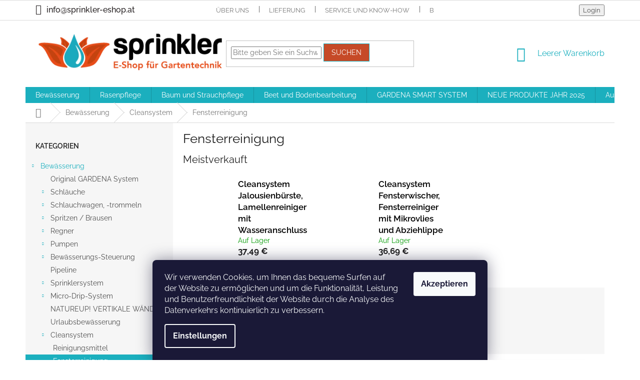

--- FILE ---
content_type: text/html; charset=utf-8
request_url: https://www.sprinkler-eshop.at/fensterreinigung/
body_size: 21982
content:
<!doctype html><html lang="de" dir="ltr" class="header-background-light external-fonts-loaded"><head><meta charset="utf-8" /><meta name="viewport" content="width=device-width,initial-scale=1" /><title>Fensterreinigung - sprinkler-eshop.at</title><link rel="preconnect" href="https://cdn.myshoptet.com" /><link rel="dns-prefetch" href="https://cdn.myshoptet.com" /><link rel="preload" href="https://cdn.myshoptet.com/prj/dist/master/cms/libs/jquery/jquery-1.11.3.min.js" as="script" /><link href="https://cdn.myshoptet.com/prj/dist/master/cms/templates/frontend_templates/shared/css/font-face/raleway.css" rel="stylesheet"><link href="https://cdn.myshoptet.com/prj/dist/master/shop/dist/font-shoptet-11.css.62c94c7785ff2cea73b2.css" rel="stylesheet"><script>
dataLayer = [];
dataLayer.push({'shoptet' : {
    "pageId": 871,
    "pageType": "category",
    "currency": "EUR",
    "currencyInfo": {
        "decimalSeparator": ",",
        "exchangeRate": 1,
        "priceDecimalPlaces": 2,
        "symbol": "\u20ac",
        "symbolLeft": 0,
        "thousandSeparator": " "
    },
    "language": "de",
    "projectId": 192902,
    "category": {
        "guid": "fab32fbf-6ccc-11e9-beb1-002590dad85e",
        "path": "Bew\u00e4sserung | Cleansystem | Fensterreinigung",
        "parentCategoryGuid": "fab32835-6ccc-11e9-beb1-002590dad85e"
    },
    "cartInfo": {
        "id": null,
        "freeShipping": false,
        "freeShippingFrom": 300,
        "leftToFreeGift": {
            "formattedPrice": "0 \u20ac",
            "priceLeft": 0
        },
        "freeGift": false,
        "leftToFreeShipping": {
            "priceLeft": 300,
            "dependOnRegion": 0,
            "formattedPrice": "300 \u20ac"
        },
        "discountCoupon": [],
        "getNoBillingShippingPrice": {
            "withoutVat": 0,
            "vat": 0,
            "withVat": 0
        },
        "cartItems": [],
        "taxMode": "ORDINARY"
    },
    "cart": [],
    "customer": {
        "priceRatio": 1,
        "priceListId": 1,
        "groupId": null,
        "registered": false,
        "mainAccount": false
    }
}});
dataLayer.push({'cookie_consent' : {
    "marketing": "denied",
    "analytics": "denied"
}});
document.addEventListener('DOMContentLoaded', function() {
    shoptet.consent.onAccept(function(agreements) {
        if (agreements.length == 0) {
            return;
        }
        dataLayer.push({
            'cookie_consent' : {
                'marketing' : (agreements.includes(shoptet.config.cookiesConsentOptPersonalisation)
                    ? 'granted' : 'denied'),
                'analytics': (agreements.includes(shoptet.config.cookiesConsentOptAnalytics)
                    ? 'granted' : 'denied')
            },
            'event': 'cookie_consent'
        });
    });
});
</script>

<!-- Google Tag Manager -->
<script>(function(w,d,s,l,i){w[l]=w[l]||[];w[l].push({'gtm.start':
new Date().getTime(),event:'gtm.js'});var f=d.getElementsByTagName(s)[0],
j=d.createElement(s),dl=l!='dataLayer'?'&l='+l:'';j.async=true;j.src=
'https://www.googletagmanager.com/gtm.js?id='+i+dl;f.parentNode.insertBefore(j,f);
})(window,document,'script','dataLayer','GTM-WN6B6HJH');</script>
<!-- End Google Tag Manager -->

<meta property="og:type" content="website"><meta property="og:site_name" content="sprinkler-eshop.at"><meta property="og:url" content="https://www.sprinkler-eshop.at/fensterreinigung/"><meta property="og:title" content="Fensterreinigung - sprinkler-eshop.at"><meta name="author" content="sprinkler-eshop.at"><meta name="web_author" content="Shoptet.cz"><meta name="dcterms.rightsHolder" content="www.sprinkler-eshop.at"><meta name="robots" content="index,follow"><meta property="og:image" content="https://cdn.myshoptet.com/usr/www.sprinkler-eshop.at/user/logos/logo-sprinkler-eshop.png?t=1768900032"><meta property="og:description" content="Fensterreinigung, sprinkler-eshop.at"><meta name="description" content="Fensterreinigung, sprinkler-eshop.at"><meta name="google-site-verification" content="lK44ik4qYtrCqvFc71Tj7OUB41EgMGOQEWrY5e6Vvqk"><style>:root {--color-primary: #1bafbe;--color-primary-h: 186;--color-primary-s: 75%;--color-primary-l: 43%;--color-primary-hover: #c64a27;--color-primary-hover-h: 13;--color-primary-hover-s: 67%;--color-primary-hover-l: 46%;--color-secondary: #c64a27;--color-secondary-h: 13;--color-secondary-s: 67%;--color-secondary-l: 46%;--color-secondary-hover: #c64a27;--color-secondary-hover-h: 13;--color-secondary-hover-s: 67%;--color-secondary-hover-l: 46%;--color-tertiary: #c64a27;--color-tertiary-h: 13;--color-tertiary-s: 67%;--color-tertiary-l: 46%;--color-tertiary-hover: #1bafbe;--color-tertiary-hover-h: 186;--color-tertiary-hover-s: 75%;--color-tertiary-hover-l: 43%;--color-header-background: #ffffff;--template-font: "Raleway";--template-headings-font: "Raleway";--header-background-url: none;--cookies-notice-background: #1A1937;--cookies-notice-color: #F8FAFB;--cookies-notice-button-hover: #f5f5f5;--cookies-notice-link-hover: #27263f;--templates-update-management-preview-mode-content: "Die Vorschau der Vorlagenaktualisierungen ist für Ihren Browser aktiv."}</style>
    
    <link href="https://cdn.myshoptet.com/prj/dist/master/shop/dist/main-11.less.fcb4a42d7bd8a71b7ee2.css" rel="stylesheet" />
        
    <script>var shoptet = shoptet || {};</script>
    <script src="https://cdn.myshoptet.com/prj/dist/master/shop/dist/main-3g-header.js.05f199e7fd2450312de2.js"></script>
<!-- User include --><!-- project html code header -->
<style type="text/css">
.latest-contribution-wrapper { display: none; }
.custom-footer{border: 0 !important;}
</style>
<style>
.flag.flag-discount {
      background-color: #f15829;
}

.footer-banners{max-width: 1178px; margin: 0 auto;}
.footer-banner {text-align: center;}
@media screen and (min-width: 1440px) {
.footer-banners{max-width: 1440px;}
}
@media screen and (min-width: 768px) {
.footer-banner {width: 25% !important;}
}

.bez-obrazku .image{display: none !important;}
.bez-obrazku > a{height: 40px !important;}
.bez-obrazku .text {font-size: 14px !important; line-height: 38px;}
.bez-obrazku > a::before {top: 50% !important;}

.top-navigation-contacts a {color: #241F20;  font-size: 1.6rem; font-weight: 500;}
.top-navigation-contacts {line-height: 38px; } 
a.project-phone  {color: #241F20;  font-size: 1.6rem; font-weight: 500;}

a.name {font-size: 1.7rem; font-weight: 600;}
.p .name {color: #000000;}

.subcategories li a {color: #241F20;  font-size: 1.8rem; font-weight: 600;}</style>
<style>
@media screen and (min-width: 1200px) {
.subcategories li{width: 20% !important;}
}

.subcategories.with-image li a{padding: 0 !important;display: block;height: auto;}
.subcategories.with-image li a .image {width: 100%; text-align: center; display: block; height: auto;}
.subcategories.with-image li a .image img{width: 100%;height: 100%;max-height: 150px;}
.subcategories li a::before{bottom: 8px;top: auto;}
.subcategories.with-image li a .text{font-size: 12px;}
.question-tooltip{text-transform: none;font-family: Open Sans;}

#header .site-name a img { max-height: none; }
@media (min-width: 768px) {
.menu-helper { top: 100%; transform: translateY(-33px); }
.header-top { height: auto; }
}
</style>
<!-- /User include --><link rel="shortcut icon" href="/favicon.ico" type="image/x-icon" /><link rel="canonical" href="https://www.sprinkler-eshop.at/fensterreinigung/" />    <!-- Global site tag (gtag.js) - Google Analytics -->
    <script async src="https://www.googletagmanager.com/gtag/js?id=G-B4VBTQNE2L"></script>
    <script>
        
        window.dataLayer = window.dataLayer || [];
        function gtag(){dataLayer.push(arguments);}
        

                    console.debug('default consent data');

            gtag('consent', 'default', {"ad_storage":"denied","analytics_storage":"denied","ad_user_data":"denied","ad_personalization":"denied","wait_for_update":500});
            dataLayer.push({
                'event': 'default_consent'
            });
        
        gtag('js', new Date());

        
                gtag('config', 'G-B4VBTQNE2L', {"groups":"GA4","send_page_view":false,"content_group":"category","currency":"EUR","page_language":"de"});
        
                gtag('config', 'AW-670599944', {"allow_enhanced_conversions":true});
        
        
        
        
        
                    gtag('event', 'page_view', {"send_to":"GA4","page_language":"de","content_group":"category","currency":"EUR"});
        
        
        
        
        
        
        
        
        
        
        
        
        
        document.addEventListener('DOMContentLoaded', function() {
            if (typeof shoptet.tracking !== 'undefined') {
                for (var id in shoptet.tracking.bannersList) {
                    gtag('event', 'view_promotion', {
                        "send_to": "UA",
                        "promotions": [
                            {
                                "id": shoptet.tracking.bannersList[id].id,
                                "name": shoptet.tracking.bannersList[id].name,
                                "position": shoptet.tracking.bannersList[id].position
                            }
                        ]
                    });
                }
            }

            shoptet.consent.onAccept(function(agreements) {
                if (agreements.length !== 0) {
                    console.debug('gtag consent accept');
                    var gtagConsentPayload =  {
                        'ad_storage': agreements.includes(shoptet.config.cookiesConsentOptPersonalisation)
                            ? 'granted' : 'denied',
                        'analytics_storage': agreements.includes(shoptet.config.cookiesConsentOptAnalytics)
                            ? 'granted' : 'denied',
                                                                                                'ad_user_data': agreements.includes(shoptet.config.cookiesConsentOptPersonalisation)
                            ? 'granted' : 'denied',
                        'ad_personalization': agreements.includes(shoptet.config.cookiesConsentOptPersonalisation)
                            ? 'granted' : 'denied',
                        };
                    console.debug('update consent data', gtagConsentPayload);
                    gtag('consent', 'update', gtagConsentPayload);
                    dataLayer.push(
                        { 'event': 'update_consent' }
                    );
                }
            });
        });
    </script>
</head><body class="desktop id-871 in-fensterreinigung template-11 type-category multiple-columns-body columns-3 ums_forms_redesign--off ums_a11y_category_page--on ums_discussion_rating_forms--off ums_flags_display_unification--on ums_a11y_login--on mobile-header-version-0"><noscript>
    <style>
        #header {
            padding-top: 0;
            position: relative !important;
            top: 0;
        }
        .header-navigation {
            position: relative !important;
        }
        .overall-wrapper {
            margin: 0 !important;
        }
        body:not(.ready) {
            visibility: visible !important;
        }
    </style>
    <div class="no-javascript">
        <div class="no-javascript__title">Sie müssen eine Einstellung in Ihrem Webbrowser ändern</div>
        <div class="no-javascript__text">Siehe hierzu: <a href="https://www.google.com/support/bin/answer.py?answer=23852">Wie Sie JavaScript in Ihrem Browser aktivieren</a>.</div>
        <div class="no-javascript__text">Wenn Sie Ad-Blocking-Software verwenden, müssen Sie möglicherweise JavaScript auf dieser Seite zulassen.</div>
        <div class="no-javascript__text">Danke.</div>
    </div>
</noscript>

        <div id="fb-root"></div>
        <script>
            window.fbAsyncInit = function() {
                FB.init({
//                    appId            : 'your-app-id',
                    autoLogAppEvents : true,
                    xfbml            : true,
                    version          : 'v19.0'
                });
            };
        </script>
        <script async defer crossorigin="anonymous" src="https://connect.facebook.net/de_DE/sdk.js"></script>
<!-- Google Tag Manager (noscript) -->
<noscript><iframe src="https://www.googletagmanager.com/ns.html?id=GTM-WN6B6HJH"
height="0" width="0" style="display:none;visibility:hidden"></iframe></noscript>
<!-- End Google Tag Manager (noscript) -->

    <div class="siteCookies siteCookies--bottom siteCookies--dark js-siteCookies" role="dialog" data-testid="cookiesPopup" data-nosnippet>
        <div class="siteCookies__form">
            <div class="siteCookies__content">
                <div class="siteCookies__text">
                    Wir verwenden Cookies, um Ihnen das bequeme Surfen auf der Website zu ermöglichen und um die Funktionalität, Leistung und Benutzerfreundlichkeit der Website durch die Analyse des Datenverkehrs kontinuierlich zu verbessern.
                </div>
                <p class="siteCookies__links">
                    <button class="siteCookies__link js-cookies-settings" aria-label="Cookies-Einstellungen" data-testid="cookiesSettings">Einstellungen</button>
                </p>
            </div>
            <div class="siteCookies__buttonWrap">
                                <button class="siteCookies__button js-cookiesConsentSubmit" value="all" aria-label="Cookies akzeptieren" data-testid="buttonCookiesAccept">Akzeptieren</button>
            </div>
        </div>
        <script>
            document.addEventListener("DOMContentLoaded", () => {
                const siteCookies = document.querySelector('.js-siteCookies');
                document.addEventListener("scroll", shoptet.common.throttle(() => {
                    const st = document.documentElement.scrollTop;
                    if (st > 1) {
                        siteCookies.classList.add('siteCookies--scrolled');
                    } else {
                        siteCookies.classList.remove('siteCookies--scrolled');
                    }
                }, 100));
            });
        </script>
    </div>
<a href="#content" class="skip-link sr-only">Zum Inhalt springen</a><div class="overall-wrapper"><div class="user-action"><div class="container">
    <div class="user-action-in">
                    <div id="login" class="user-action-login popup-widget login-widget" role="dialog" aria-labelledby="loginHeading">
        <div class="popup-widget-inner">
                            <h2 id="loginHeading">Mein Benutzerkonto anmelden</h2><div id="customerLogin"><form action="/action/Customer/Login/" method="post" id="formLoginIncluded" class="csrf-enabled formLogin" data-testid="formLogin"><input type="hidden" name="referer" value="" /><div class="form-group"><div class="input-wrapper email js-validated-element-wrapper no-label"><input type="email" name="email" class="form-control" autofocus placeholder="E-Mail Adresse (z. B. Max.Mustermann@mail.de)" data-testid="inputEmail" autocomplete="email" required /></div></div><div class="form-group"><div class="input-wrapper password js-validated-element-wrapper no-label"><input type="password" name="password" class="form-control" placeholder="Passwort" data-testid="inputPassword" autocomplete="current-password" required /><span class="no-display">Sie können nicht dieses Feld ausfüllen</span><input type="text" name="surname" value="" class="no-display" /></div></div><div class="form-group"><div class="login-wrapper"><button type="submit" class="btn btn-secondary btn-text btn-login" data-testid="buttonSubmit">Anmelden</button><div class="password-helper"><a href="/registration/" data-testid="signup" rel="nofollow">Neues Konto registrieren</a><a href="/kundencenter/vergessene-kennwort/" rel="nofollow">Passwort vergessen</a></div></div></div></form>
</div>                    </div>
    </div>

                            <div id="cart-widget" class="user-action-cart popup-widget cart-widget loader-wrapper" data-testid="popupCartWidget" role="dialog" aria-hidden="true">
    <div class="popup-widget-inner cart-widget-inner place-cart-here">
        <div class="loader-overlay">
            <div class="loader"></div>
        </div>
    </div>

    <div class="cart-widget-button">
        <a href="/warenkorb/" class="btn btn-conversion" id="continue-order-button" rel="nofollow" data-testid="buttonNextStep">Weiter zum Warenkorb</a>
    </div>
</div>
            </div>
</div>
</div><div class="top-navigation-bar" data-testid="topNavigationBar">

    <div class="container">

        <div class="top-navigation-contacts">
            <strong>Kundenunterstützung:</strong><a href="mailto:info@sprinkler-eshop.at" class="project-email" data-testid="contactboxEmail"><span>info@sprinkler-eshop.at</span></a>        </div>

                            <div class="top-navigation-menu">
                <div class="top-navigation-menu-trigger"></div>
                <ul class="top-navigation-bar-menu">
                                            <li class="top-navigation-menu-item-694">
                            <a href="/uber-uns/">Über uns</a>
                        </li>
                                            <li class="top-navigation-menu-item-688">
                            <a href="/lieferung/">Lieferung</a>
                        </li>
                                            <li class="top-navigation-menu-item-1102">
                            <a href="/service-und-know-how/">Service und Know-how</a>
                        </li>
                                            <li class="top-navigation-menu-item-1108">
                            <a href="/beschwerdeverfahren/">Beschwerdeverfahren</a>
                        </li>
                                            <li class="top-navigation-menu-item-39">
                            <a href="/geschaftsbedingungen/">Geschäftsbedingungen</a>
                        </li>
                                            <li class="top-navigation-menu-item-1105">
                            <a href="/schutz-personenbezogener-daten/">Schutz personenbezogener Daten</a>
                        </li>
                                            <li class="top-navigation-menu-item-29">
                            <a href="/kontakt/">Kontakt</a>
                        </li>
                                    </ul>
                <ul class="top-navigation-bar-menu-helper"></ul>
            </div>
        
        <div class="top-navigation-tools">
            <div class="responsive-tools">
                <a href="#" class="toggle-window" data-target="search" aria-label="Suchen" data-testid="linkSearchIcon"></a>
                                                            <a href="#" class="toggle-window" data-target="login"></a>
                                                    <a href="#" class="toggle-window" data-target="navigation" aria-label="Menu" data-testid="hamburgerMenu"></a>
            </div>
                        <button class="top-nav-button top-nav-button-login toggle-window" type="button" data-target="login" aria-haspopup="dialog" aria-controls="login" aria-expanded="false" data-testid="signin"><span>Login</span></button>        </div>

    </div>

</div>
<header id="header"><div class="container navigation-wrapper">
    <div class="header-top">
        <div class="site-name-wrapper">
            <div class="site-name"><a href="/" data-testid="linkWebsiteLogo"><img src="https://cdn.myshoptet.com/usr/www.sprinkler-eshop.at/user/logos/logo-sprinkler-eshop.png" alt="sprinkler-eshop.at" fetchpriority="low" /></a></div>        </div>
        <div class="search" itemscope itemtype="https://schema.org/WebSite">
            <meta itemprop="headline" content="Fensterreinigung"/><meta itemprop="url" content="https://www.sprinkler-eshop.at"/><meta itemprop="text" content="Fensterreinigung, sprinkler-eshop.at"/>            <form action="/action/ProductSearch/prepareString/" method="post"
    id="formSearchForm" class="search-form compact-form js-search-main"
    itemprop="potentialAction" itemscope itemtype="https://schema.org/SearchAction" data-testid="searchForm">
    <fieldset>
        <meta itemprop="target"
            content="https://www.sprinkler-eshop.at/suche/?string={string}"/>
        <input type="hidden" name="language" value="de"/>
        
            
<input
    type="search"
    name="string"
        class="query-input form-control search-input js-search-input"
    placeholder="Bitte geben Sie ein Suchwort ein"
    autocomplete="off"
    required
    itemprop="query-input"
    aria-label="Suche"
    data-testid="searchInput"
>
            <button type="submit" class="btn btn-default" data-testid="searchBtn">Suchen</button>
        
    </fieldset>
</form>
        </div>
        <div class="navigation-buttons">
                
    <a href="/warenkorb/" class="btn btn-icon toggle-window cart-count" data-target="cart" data-hover="true" data-redirect="true" data-testid="headerCart" rel="nofollow" aria-haspopup="dialog" aria-expanded="false" aria-controls="cart-widget">
        
                <span class="sr-only">Zum Warenkorb</span>
        
            <span class="cart-price visible-lg-inline-block" data-testid="headerCartPrice">
                                    Leerer Warenkorb                            </span>
        
    
            </a>
        </div>
    </div>
    <nav id="navigation" aria-label="Hauptmenü" data-collapsible="true"><div class="navigation-in menu"><ul class="menu-level-1" role="menubar" data-testid="headerMenuItems"><li class="menu-item-697 ext" role="none"><a href="/bewasserung/" data-testid="headerMenuItem" role="menuitem" aria-haspopup="true" aria-expanded="false"><b>Bewässerung</b><span class="submenu-arrow"></span></a><ul class="menu-level-2" aria-label="Bewässerung" tabindex="-1" role="menu"><li class="menu-item-700" role="none"><a href="/original-gardena-system/" class="menu-image" data-testid="headerMenuItem" tabindex="-1" aria-hidden="true"><img src="data:image/svg+xml,%3Csvg%20width%3D%22140%22%20height%3D%22100%22%20xmlns%3D%22http%3A%2F%2Fwww.w3.org%2F2000%2Fsvg%22%3E%3C%2Fsvg%3E" alt="" aria-hidden="true" width="140" height="100"  data-src="https://cdn.myshoptet.com/usr/www.sprinkler-eshop.at/user/categories/orig/zavlahari-hadicove-spojky.jpg" fetchpriority="low" /></a><div><a href="/original-gardena-system/" data-testid="headerMenuItem" role="menuitem"><span>Original GARDENA System</span></a>
                        </div></li><li class="menu-item-703 has-third-level" role="none"><a href="/schlauche/" class="menu-image" data-testid="headerMenuItem" tabindex="-1" aria-hidden="true"><img src="data:image/svg+xml,%3Csvg%20width%3D%22140%22%20height%3D%22100%22%20xmlns%3D%22http%3A%2F%2Fwww.w3.org%2F2000%2Fsvg%22%3E%3C%2Fsvg%3E" alt="" aria-hidden="true" width="140" height="100"  data-src="https://cdn.myshoptet.com/usr/www.sprinkler-eshop.at/user/categories/orig/hadice.jpg" fetchpriority="low" /></a><div><a href="/schlauche/" data-testid="headerMenuItem" role="menuitem"><span>Schläuche</span></a>
                                                    <ul class="menu-level-3" role="menu">
                                                                    <li class="menu-item-712" role="none">
                                        <a href="/classic-schlauche/" data-testid="headerMenuItem" role="menuitem">
                                            CLASSIC Schläuche</a>,                                    </li>
                                                                    <li class="menu-item-715" role="none">
                                        <a href="/flex-comfort-schlauche/" data-testid="headerMenuItem" role="menuitem">
                                            FLEX Comfort Schläuche</a>,                                    </li>
                                                                    <li class="menu-item-709" role="none">
                                        <a href="/highflex-comfort-schlauche/" data-testid="headerMenuItem" role="menuitem">
                                            HighFLEX Comfort Schläuche</a>,                                    </li>
                                                                    <li class="menu-item-706" role="none">
                                        <a href="/premium-superflex-schlauche/" data-testid="headerMenuItem" role="menuitem">
                                            Premium SuperFLEX Schläuche</a>,                                    </li>
                                                                    <li class="menu-item-718" role="none">
                                        <a href="/zubehor/" data-testid="headerMenuItem" role="menuitem">
                                            Zubehör</a>,                                    </li>
                                                                    <li class="menu-item-721" role="none">
                                        <a href="/spiralschlauch/" data-testid="headerMenuItem" role="menuitem">
                                            Spiralschlauch</a>,                                    </li>
                                                                    <li class="menu-item-1131" role="none">
                                        <a href="/schlauche-liano/" data-testid="headerMenuItem" role="menuitem">
                                            Schläuche Liano</a>                                    </li>
                                                            </ul>
                        </div></li><li class="menu-item-724 has-third-level" role="none"><a href="/schlauchwagen-trommeln/" class="menu-image" data-testid="headerMenuItem" tabindex="-1" aria-hidden="true"><img src="data:image/svg+xml,%3Csvg%20width%3D%22140%22%20height%3D%22100%22%20xmlns%3D%22http%3A%2F%2Fwww.w3.org%2F2000%2Fsvg%22%3E%3C%2Fsvg%3E" alt="" aria-hidden="true" width="140" height="100"  data-src="https://cdn.myshoptet.com/usr/www.sprinkler-eshop.at/user/categories/orig/bubon.jpg" fetchpriority="low" /></a><div><a href="/schlauchwagen-trommeln/" data-testid="headerMenuItem" role="menuitem"><span>Schlauchwagen, -trommeln</span></a>
                                                    <ul class="menu-level-3" role="menu">
                                                                    <li class="menu-item-733" role="none">
                                        <a href="/tragbare-schlauchkasten/" data-testid="headerMenuItem" role="menuitem">
                                            Tragbare Schlauchkästen</a>,                                    </li>
                                                                    <li class="menu-item-727" role="none">
                                        <a href="/schlauchwagen/" data-testid="headerMenuItem" role="menuitem">
                                            Schlauchwagen</a>,                                    </li>
                                                                    <li class="menu-item-730" role="none">
                                        <a href="/wandschlauchkasten/" data-testid="headerMenuItem" role="menuitem">
                                            Wandschlauchkästen</a>                                    </li>
                                                            </ul>
                        </div></li><li class="menu-item-736 has-third-level" role="none"><a href="/spritzen-brausen/" class="menu-image" data-testid="headerMenuItem" tabindex="-1" aria-hidden="true"><img src="data:image/svg+xml,%3Csvg%20width%3D%22140%22%20height%3D%22100%22%20xmlns%3D%22http%3A%2F%2Fwww.w3.org%2F2000%2Fsvg%22%3E%3C%2Fsvg%3E" alt="" aria-hidden="true" width="140" height="100"  data-src="https://cdn.myshoptet.com/usr/www.sprinkler-eshop.at/user/categories/orig/postrekovac.jpg" fetchpriority="low" /></a><div><a href="/spritzen-brausen/" data-testid="headerMenuItem" role="menuitem"><span>Spritzen / Brausen</span></a>
                                                    <ul class="menu-level-3" role="menu">
                                                                    <li class="menu-item-739" role="none">
                                        <a href="/spruhgerate/" data-testid="headerMenuItem" role="menuitem">
                                            Sprühgeräte</a>,                                    </li>
                                                                    <li class="menu-item-742" role="none">
                                        <a href="/duschen/" data-testid="headerMenuItem" role="menuitem">
                                            Duschen</a>,                                    </li>
                                                                    <li class="menu-item-1069" role="none">
                                        <a href="/gie--stabe/" data-testid="headerMenuItem" role="menuitem">
                                            Gießstäbe</a>,                                    </li>
                                                                    <li class="menu-item-745" role="none">
                                        <a href="/gartenduschen/" data-testid="headerMenuItem" role="menuitem">
                                            Gartenduschen</a>                                    </li>
                                                            </ul>
                        </div></li><li class="menu-item-748 has-third-level" role="none"><a href="/regner/" class="menu-image" data-testid="headerMenuItem" tabindex="-1" aria-hidden="true"><img src="data:image/svg+xml,%3Csvg%20width%3D%22140%22%20height%3D%22100%22%20xmlns%3D%22http%3A%2F%2Fwww.w3.org%2F2000%2Fsvg%22%3E%3C%2Fsvg%3E" alt="" aria-hidden="true" width="140" height="100"  data-src="https://cdn.myshoptet.com/usr/www.sprinkler-eshop.at/user/categories/orig/zavlazovac.jpg" fetchpriority="low" /></a><div><a href="/regner/" data-testid="headerMenuItem" role="menuitem"><span>Regner</span></a>
                                                    <ul class="menu-level-3" role="menu">
                                                                    <li class="menu-item-757" role="none">
                                        <a href="/runde-bewasserung/" data-testid="headerMenuItem" role="menuitem">
                                            Runde Bewässerung</a>,                                    </li>
                                                                    <li class="menu-item-760" role="none">
                                        <a href="/bewasserungsschlauche/" data-testid="headerMenuItem" role="menuitem">
                                            Bewässerungsschläuche</a>,                                    </li>
                                                                    <li class="menu-item-751" role="none">
                                        <a href="/gro--flachige-bewasserungsgerate/" data-testid="headerMenuItem" role="menuitem">
                                            Großflächige Bewässerungsgeräte</a>,                                    </li>
                                                                    <li class="menu-item-763" role="none">
                                        <a href="/chaser-schlauche/" data-testid="headerMenuItem" role="menuitem">
                                            Chaser-Schläuche</a>,                                    </li>
                                                                    <li class="menu-item-754" role="none">
                                        <a href="/irrigatoren-fur-rechteckige-oberflachen/" data-testid="headerMenuItem" role="menuitem">
                                            Irrigatoren für rechteckige Oberflächen</a>                                    </li>
                                                            </ul>
                        </div></li><li class="menu-item-766 has-third-level" role="none"><a href="/pumpen/" class="menu-image" data-testid="headerMenuItem" tabindex="-1" aria-hidden="true"><img src="data:image/svg+xml,%3Csvg%20width%3D%22140%22%20height%3D%22100%22%20xmlns%3D%22http%3A%2F%2Fwww.w3.org%2F2000%2Fsvg%22%3E%3C%2Fsvg%3E" alt="" aria-hidden="true" width="140" height="100"  data-src="https://cdn.myshoptet.com/usr/www.sprinkler-eshop.at/user/categories/orig/cerpadlo-zavlaz.jpg" fetchpriority="low" /></a><div><a href="/pumpen/" data-testid="headerMenuItem" role="menuitem"><span>Pumpen</span></a>
                                                    <ul class="menu-level-3" role="menu">
                                                                    <li class="menu-item-769" role="none">
                                        <a href="/gartenpumpen/" data-testid="headerMenuItem" role="menuitem">
                                            Gartenpumpen</a>,                                    </li>
                                                                    <li class="menu-item-784" role="none">
                                        <a href="/tauchpumpen/" data-testid="headerMenuItem" role="menuitem">
                                            Tauchpumpen</a>,                                    </li>
                                                                    <li class="menu-item-775" role="none">
                                        <a href="/tauch-druckpumpen/" data-testid="headerMenuItem" role="menuitem">
                                            Tauch-Druckpumpen</a>,                                    </li>
                                                                    <li class="menu-item-787" role="none">
                                        <a href="/schmutzwasserpumpen/" data-testid="headerMenuItem" role="menuitem">
                                            Schmutzwasserpumpen</a>,                                    </li>
                                                                    <li class="menu-item-781" role="none">
                                        <a href="/hauswasserwerke/" data-testid="headerMenuItem" role="menuitem">
                                            Hauswasserwerke</a>,                                    </li>
                                                                    <li class="menu-item-778" role="none">
                                        <a href="/hauswasserautomaten/" data-testid="headerMenuItem" role="menuitem">
                                            Hauswasserautomaten</a>,                                    </li>
                                                                    <li class="menu-item-1136" role="none">
                                        <a href="/regenfasspumpe/" data-testid="headerMenuItem" role="menuitem">
                                            Regenfasspumpe</a>,                                    </li>
                                                                    <li class="menu-item-790" role="none">
                                        <a href="/bewasserung-und-pumpenzubehor/" data-testid="headerMenuItem" role="menuitem">
                                            Bewässerung und Pumpenzubehör</a>                                    </li>
                                                            </ul>
                        </div></li><li class="menu-item-793 has-third-level" role="none"><a href="/bewasserungs-steuerung/" class="menu-image" data-testid="headerMenuItem" tabindex="-1" aria-hidden="true"><img src="data:image/svg+xml,%3Csvg%20width%3D%22140%22%20height%3D%22100%22%20xmlns%3D%22http%3A%2F%2Fwww.w3.org%2F2000%2Fsvg%22%3E%3C%2Fsvg%3E" alt="" aria-hidden="true" width="140" height="100"  data-src="https://cdn.myshoptet.com/usr/www.sprinkler-eshop.at/user/categories/orig/rizeni-zavlazovani.jpg" fetchpriority="low" /></a><div><a href="/bewasserungs-steuerung/" data-testid="headerMenuItem" role="menuitem"><span>Bewässerungs-Steuerung</span></a>
                                                    <ul class="menu-level-3" role="menu">
                                                                    <li class="menu-item-796" role="none">
                                        <a href="/bewasserungscomputer/" data-testid="headerMenuItem" role="menuitem">
                                            Bewässerungscomputer</a>,                                    </li>
                                                                    <li class="menu-item-799" role="none">
                                        <a href="/bewasserungsuhr/" data-testid="headerMenuItem" role="menuitem">
                                            Bewässerungsuhr</a>,                                    </li>
                                                                    <li class="menu-item-808" role="none">
                                        <a href="/bewasserungsmanagement-zubehor/" data-testid="headerMenuItem" role="menuitem">
                                            Bewässerungsmanagement-Zubehör</a>                                    </li>
                                                            </ul>
                        </div></li><li class="menu-item-811" role="none"><a href="/pipeline/" class="menu-image" data-testid="headerMenuItem" tabindex="-1" aria-hidden="true"><img src="data:image/svg+xml,%3Csvg%20width%3D%22140%22%20height%3D%22100%22%20xmlns%3D%22http%3A%2F%2Fwww.w3.org%2F2000%2Fsvg%22%3E%3C%2Fsvg%3E" alt="" aria-hidden="true" width="140" height="100"  data-src="https://cdn.myshoptet.com/usr/www.sprinkler-eshop.at/user/categories/orig/pipeline.jpg" fetchpriority="low" /></a><div><a href="/pipeline/" data-testid="headerMenuItem" role="menuitem"><span>Pipeline</span></a>
                        </div></li><li class="menu-item-814 has-third-level" role="none"><a href="/sprinklersystem/" class="menu-image" data-testid="headerMenuItem" tabindex="-1" aria-hidden="true"><img src="data:image/svg+xml,%3Csvg%20width%3D%22140%22%20height%3D%22100%22%20xmlns%3D%22http%3A%2F%2Fwww.w3.org%2F2000%2Fsvg%22%3E%3C%2Fsvg%3E" alt="" aria-hidden="true" width="140" height="100"  data-src="https://cdn.myshoptet.com/usr/www.sprinkler-eshop.at/user/categories/orig/sprinkler.jpg" fetchpriority="low" /></a><div><a href="/sprinklersystem/" data-testid="headerMenuItem" role="menuitem"><span>Sprinklersystem</span></a>
                                                    <ul class="menu-level-3" role="menu">
                                                                    <li class="menu-item-820" role="none">
                                        <a href="/sprinkler-sprinklerkupplungen/" data-testid="headerMenuItem" role="menuitem">
                                            Sprinkler Sprinklerkupplungen</a>,                                    </li>
                                                                    <li class="menu-item-826" role="none">
                                        <a href="/sprinkler-bewasserungssystem-schlauch/" data-testid="headerMenuItem" role="menuitem">
                                            Sprinkler Bewässerungssystem Schlauch</a>,                                    </li>
                                                                    <li class="menu-item-817" role="none">
                                        <a href="/versenkregner/" data-testid="headerMenuItem" role="menuitem">
                                            Versenkregner</a>,                                    </li>
                                                                    <li class="menu-item-823" role="none">
                                        <a href="/sprinkler-bewasserungssystem-zubehor/" data-testid="headerMenuItem" role="menuitem">
                                            Sprinkler Bewässerungssystem Zubehör</a>                                    </li>
                                                            </ul>
                        </div></li><li class="menu-item-829 has-third-level" role="none"><a href="/micro-drip-system/" class="menu-image" data-testid="headerMenuItem" tabindex="-1" aria-hidden="true"><img src="data:image/svg+xml,%3Csvg%20width%3D%22140%22%20height%3D%22100%22%20xmlns%3D%22http%3A%2F%2Fwww.w3.org%2F2000%2Fsvg%22%3E%3C%2Fsvg%3E" alt="" aria-hidden="true" width="140" height="100"  data-src="https://cdn.myshoptet.com/usr/www.sprinkler-eshop.at/user/categories/orig/micro-drip.jpg" fetchpriority="low" /></a><div><a href="/micro-drip-system/" data-testid="headerMenuItem" role="menuitem"><span>Micro-Drip-System</span></a>
                                                    <ul class="menu-level-3" role="menu">
                                                                    <li class="menu-item-832" role="none">
                                        <a href="/startsatze-fur-micro-drip/" data-testid="headerMenuItem" role="menuitem">
                                            Startsätze für Micro-Drip</a>,                                    </li>
                                                                    <li class="menu-item-850" role="none">
                                        <a href="/spruhdusen-fur-micro-drip/" data-testid="headerMenuItem" role="menuitem">
                                            Sprühdüsen für Micro-Drip</a>,                                    </li>
                                                                    <li class="menu-item-856" role="none">
                                        <a href="/schlauche-und-schlauchhalter-fur-micro-drip/" data-testid="headerMenuItem" role="menuitem">
                                            Schläuche und Schlauchhalter für Micro-Drip</a>,                                    </li>
                                                                    <li class="menu-item-844" role="none">
                                        <a href="/endtropfen-fur-micro-drip/" data-testid="headerMenuItem" role="menuitem">
                                            Endtropfen für Micro-Drip</a>,                                    </li>
                                                                    <li class="menu-item-853" role="none">
                                        <a href="/kupplungen-fur-micro-drip/" data-testid="headerMenuItem" role="menuitem">
                                            Kupplungen für Micro-Drip</a>,                                    </li>
                                                                    <li class="menu-item-841" role="none">
                                        <a href="/tropfschlauche-fur-micro-drip/" data-testid="headerMenuItem" role="menuitem">
                                            Tropfschläuche für Micro-Drip</a>,                                    </li>
                                                                    <li class="menu-item-847" role="none">
                                        <a href="/radial-tropfen-fur-micro-drip/" data-testid="headerMenuItem" role="menuitem">
                                            Radial Tropfen für Micro-Drip</a>,                                    </li>
                                                                    <li class="menu-item-838" role="none">
                                        <a href="/zubehor-fur-micro-drip/" data-testid="headerMenuItem" role="menuitem">
                                            Zubehör für Micro-Drip</a>                                    </li>
                                                            </ul>
                        </div></li><li class="menu-item-1096" role="none"><a href="/natureup--vertikale-wande/" class="menu-image" data-testid="headerMenuItem" tabindex="-1" aria-hidden="true"><img src="data:image/svg+xml,%3Csvg%20width%3D%22140%22%20height%3D%22100%22%20xmlns%3D%22http%3A%2F%2Fwww.w3.org%2F2000%2Fsvg%22%3E%3C%2Fsvg%3E" alt="" aria-hidden="true" width="140" height="100"  data-src="https://cdn.myshoptet.com/usr/www.sprinkler-eshop.at/user/categories/orig/natureup-vertikalne-zahrady-.jpg" fetchpriority="low" /></a><div><a href="/natureup--vertikale-wande/" data-testid="headerMenuItem" role="menuitem"><span>NATUREUP! VERTIKALE WÄNDE</span></a>
                        </div></li><li class="menu-item-835" role="none"><a href="/urlaubsbewasserung/" class="menu-image" data-testid="headerMenuItem" tabindex="-1" aria-hidden="true"><img src="data:image/svg+xml,%3Csvg%20width%3D%22140%22%20height%3D%22100%22%20xmlns%3D%22http%3A%2F%2Fwww.w3.org%2F2000%2Fsvg%22%3E%3C%2Fsvg%3E" alt="" aria-hidden="true" width="140" height="100"  data-src="https://cdn.myshoptet.com/usr/www.sprinkler-eshop.at/user/categories/orig/dovolenka.jpg" fetchpriority="low" /></a><div><a href="/urlaubsbewasserung/" data-testid="headerMenuItem" role="menuitem"><span>Urlaubsbewässerung</span></a>
                        </div></li><li class="menu-item-859 has-third-level" role="none"><a href="/cleansystem/" class="menu-image" data-testid="headerMenuItem" tabindex="-1" aria-hidden="true"><img src="data:image/svg+xml,%3Csvg%20width%3D%22140%22%20height%3D%22100%22%20xmlns%3D%22http%3A%2F%2Fwww.w3.org%2F2000%2Fsvg%22%3E%3C%2Fsvg%3E" alt="" aria-hidden="true" width="140" height="100"  data-src="https://cdn.myshoptet.com/usr/www.sprinkler-eshop.at/user/categories/orig/cistici-system.jpg" fetchpriority="low" /></a><div><a href="/cleansystem/" data-testid="headerMenuItem" role="menuitem"><span>Cleansystem</span></a>
                                                    <ul class="menu-level-3" role="menu">
                                                                    <li class="menu-item-877" role="none">
                                        <a href="/reinigungsmittel/" data-testid="headerMenuItem" role="menuitem">
                                            Reinigungsmittel</a>,                                    </li>
                                                                    <li class="menu-item-871" role="none">
                                        <a href="/fensterreinigung/" class="active" data-testid="headerMenuItem" role="menuitem">
                                            Fensterreinigung</a>,                                    </li>
                                                                    <li class="menu-item-868" role="none">
                                        <a href="/pinsel-und-schrubbursten-waschen/" data-testid="headerMenuItem" role="menuitem">
                                            Pinsel und Schrubbürsten waschen</a>,                                    </li>
                                                                    <li class="menu-item-865" role="none">
                                        <a href="/griffe/" data-testid="headerMenuItem" role="menuitem">
                                            Griffe</a>,                                    </li>
                                                                    <li class="menu-item-874" role="none">
                                        <a href="/handbursten/" data-testid="headerMenuItem" role="menuitem">
                                            Handbürsten</a>,                                    </li>
                                                                    <li class="menu-item-862" role="none">
                                        <a href="/reinigungssets/" data-testid="headerMenuItem" role="menuitem">
                                            Reinigungssets</a>                                    </li>
                                                            </ul>
                        </div></li><li class="menu-item-1151" role="none"><a href="/aquaclean-druckreiniger/" class="menu-image" data-testid="headerMenuItem" tabindex="-1" aria-hidden="true"><img src="data:image/svg+xml,%3Csvg%20width%3D%22140%22%20height%3D%22100%22%20xmlns%3D%22http%3A%2F%2Fwww.w3.org%2F2000%2Fsvg%22%3E%3C%2Fsvg%3E" alt="" aria-hidden="true" width="140" height="100"  data-src="https://cdn.myshoptet.com/usr/www.sprinkler-eshop.at/user/categories/orig/gar_2021-08_n_gardena_mitteldruckreiniger_aquaclean.jpg" fetchpriority="low" /></a><div><a href="/aquaclean-druckreiniger/" data-testid="headerMenuItem" role="menuitem"><span>AquaClean Druckreiniger</span></a>
                        </div></li></ul></li>
<li class="menu-item-880 ext" role="none"><a href="/rasenpflege/" data-testid="headerMenuItem" role="menuitem" aria-haspopup="true" aria-expanded="false"><b>Rasenpflege</b><span class="submenu-arrow"></span></a><ul class="menu-level-2" aria-label="Rasenpflege" tabindex="-1" role="menu"><li class="menu-item-883 has-third-level" role="none"><a href="/rasenmaher/" class="menu-image" data-testid="headerMenuItem" tabindex="-1" aria-hidden="true"><img src="data:image/svg+xml,%3Csvg%20width%3D%22140%22%20height%3D%22100%22%20xmlns%3D%22http%3A%2F%2Fwww.w3.org%2F2000%2Fsvg%22%3E%3C%2Fsvg%3E" alt="" aria-hidden="true" width="140" height="100"  data-src="https://cdn.myshoptet.com/usr/www.sprinkler-eshop.at/user/categories/orig/elektricke-kosacky-1.jpg" fetchpriority="low" /></a><div><a href="/rasenmaher/" data-testid="headerMenuItem" role="menuitem"><span>Rasenmäher</span></a>
                                                    <ul class="menu-level-3" role="menu">
                                                                    <li class="menu-item-1066" role="none">
                                        <a href="/elektromaher/" data-testid="headerMenuItem" role="menuitem">
                                            Elektromäher</a>,                                    </li>
                                                                    <li class="menu-item-886" role="none">
                                        <a href="/spindelmaher/" data-testid="headerMenuItem" role="menuitem">
                                            Spindelmäher</a>,                                    </li>
                                                                    <li class="menu-item-1042" role="none">
                                        <a href="/robotermaher/" data-testid="headerMenuItem" role="menuitem">
                                            Robotermäher</a>,                                    </li>
                                                                    <li class="menu-item-889" role="none">
                                        <a href="/zubehor-fur-rasenmaher/" data-testid="headerMenuItem" role="menuitem">
                                            Zubehör für Rasenmäher</a>                                    </li>
                                                            </ul>
                        </div></li><li class="menu-item-892 has-third-level" role="none"><a href="/rasentrimmer/" class="menu-image" data-testid="headerMenuItem" tabindex="-1" aria-hidden="true"><img src="data:image/svg+xml,%3Csvg%20width%3D%22140%22%20height%3D%22100%22%20xmlns%3D%22http%3A%2F%2Fwww.w3.org%2F2000%2Fsvg%22%3E%3C%2Fsvg%3E" alt="" aria-hidden="true" width="140" height="100"  data-src="https://cdn.myshoptet.com/usr/www.sprinkler-eshop.at/user/categories/orig/krovinorezy.jpg" fetchpriority="low" /></a><div><a href="/rasentrimmer/" data-testid="headerMenuItem" role="menuitem"><span>Rasentrimmer</span></a>
                                                    <ul class="menu-level-3" role="menu">
                                                                    <li class="menu-item-898" role="none">
                                        <a href="/elektro-trimmer/" data-testid="headerMenuItem" role="menuitem">
                                            Elektro-Trimmer</a>,                                    </li>
                                                                    <li class="menu-item-895" role="none">
                                        <a href="/akku-trimmer/" data-testid="headerMenuItem" role="menuitem">
                                            Akku-Trimmer</a>,                                    </li>
                                                                    <li class="menu-item-901" role="none">
                                        <a href="/zubehor-fur-trimmer/" data-testid="headerMenuItem" role="menuitem">
                                            Zubehör für Trimmer</a>                                    </li>
                                                            </ul>
                        </div></li><li class="menu-item-904 has-third-level" role="none"><a href="/grasscheren/" class="menu-image" data-testid="headerMenuItem" tabindex="-1" aria-hidden="true"><img src="data:image/svg+xml,%3Csvg%20width%3D%22140%22%20height%3D%22100%22%20xmlns%3D%22http%3A%2F%2Fwww.w3.org%2F2000%2Fsvg%22%3E%3C%2Fsvg%3E" alt="" aria-hidden="true" width="140" height="100"  data-src="https://cdn.myshoptet.com/usr/www.sprinkler-eshop.at/user/categories/orig/noznica.jpg" fetchpriority="low" /></a><div><a href="/grasscheren/" data-testid="headerMenuItem" role="menuitem"><span>Grasscheren</span></a>
                                                    <ul class="menu-level-3" role="menu">
                                                                    <li class="menu-item-907" role="none">
                                        <a href="/mechanische-schere-fur-gras/" data-testid="headerMenuItem" role="menuitem">
                                            Mechanische Schere für Gras</a>,                                    </li>
                                                                    <li class="menu-item-910" role="none">
                                        <a href="/akku-schere-fur-gras/" data-testid="headerMenuItem" role="menuitem">
                                            Akku-Schere für Gras</a>,                                    </li>
                                                                    <li class="menu-item-913" role="none">
                                        <a href="/zubehor-fur-rasenscheren/" data-testid="headerMenuItem" role="menuitem">
                                            Zubehör für Rasenscheren</a>                                    </li>
                                                            </ul>
                        </div></li><li class="menu-item-919" role="none"><a href="/vertikutierer-rasenlufter/" class="menu-image" data-testid="headerMenuItem" tabindex="-1" aria-hidden="true"><img src="data:image/svg+xml,%3Csvg%20width%3D%22140%22%20height%3D%22100%22%20xmlns%3D%22http%3A%2F%2Fwww.w3.org%2F2000%2Fsvg%22%3E%3C%2Fsvg%3E" alt="" aria-hidden="true" width="140" height="100"  data-src="https://cdn.myshoptet.com/usr/www.sprinkler-eshop.at/user/categories/orig/vertikulator.jpg" fetchpriority="low" /></a><div><a href="/vertikutierer-rasenlufter/" data-testid="headerMenuItem" role="menuitem"><span>Vertikutierer / Rasenlüfter</span></a>
                        </div></li><li class="menu-item-922" role="none"><a href="/streuwagen/" class="menu-image" data-testid="headerMenuItem" tabindex="-1" aria-hidden="true"><img src="data:image/svg+xml,%3Csvg%20width%3D%22140%22%20height%3D%22100%22%20xmlns%3D%22http%3A%2F%2Fwww.w3.org%2F2000%2Fsvg%22%3E%3C%2Fsvg%3E" alt="" aria-hidden="true" width="140" height="100"  data-src="https://cdn.myshoptet.com/usr/www.sprinkler-eshop.at/user/categories/orig/voziky.jpg" fetchpriority="low" /></a><div><a href="/streuwagen/" data-testid="headerMenuItem" role="menuitem"><span>Streuwagen</span></a>
                        </div></li><li class="menu-item-1039" role="none"><a href="/gartensauger-blaser-laub-und-rasensammler/" class="menu-image" data-testid="headerMenuItem" tabindex="-1" aria-hidden="true"><img src="data:image/svg+xml,%3Csvg%20width%3D%22140%22%20height%3D%22100%22%20xmlns%3D%22http%3A%2F%2Fwww.w3.org%2F2000%2Fsvg%22%3E%3C%2Fsvg%3E" alt="" aria-hidden="true" width="140" height="100"  data-src="https://cdn.myshoptet.com/usr/www.sprinkler-eshop.at/user/categories/orig/fukace.jpg" fetchpriority="low" /></a><div><a href="/gartensauger-blaser-laub-und-rasensammler/" data-testid="headerMenuItem" role="menuitem"><span>Gartensauger/-bläser + Laub- und Rasensammler</span></a>
                        </div></li></ul></li>
<li class="menu-item-925 ext" role="none"><a href="/baum-und-strauchpflege/" data-testid="headerMenuItem" role="menuitem" aria-haspopup="true" aria-expanded="false"><b>Baum und Strauchpflege</b><span class="submenu-arrow"></span></a><ul class="menu-level-2" aria-label="Baum und Strauchpflege" tabindex="-1" role="menu"><li class="menu-item-928 has-third-level" role="none"><a href="/heckenscheren/" class="menu-image" data-testid="headerMenuItem" tabindex="-1" aria-hidden="true"><img src="data:image/svg+xml,%3Csvg%20width%3D%22140%22%20height%3D%22100%22%20xmlns%3D%22http%3A%2F%2Fwww.w3.org%2F2000%2Fsvg%22%3E%3C%2Fsvg%3E" alt="" aria-hidden="true" width="140" height="100"  data-src="https://cdn.myshoptet.com/usr/www.sprinkler-eshop.at/user/categories/orig/noznice-na-zivy-plot.jpg" fetchpriority="low" /></a><div><a href="/heckenscheren/" data-testid="headerMenuItem" role="menuitem"><span>Heckenscheren</span></a>
                                                    <ul class="menu-level-3" role="menu">
                                                                    <li class="menu-item-1057" role="none">
                                        <a href="/elektro-heckenscheren/" data-testid="headerMenuItem" role="menuitem">
                                            Elektro-Heckenscheren</a>,                                    </li>
                                                                    <li class="menu-item-931" role="none">
                                        <a href="/akku-heckenscheren/" data-testid="headerMenuItem" role="menuitem">
                                            Akku-Heckenscheren</a>,                                    </li>
                                                                    <li class="menu-item-934" role="none">
                                        <a href="/heckenschere-zubehor/" data-testid="headerMenuItem" role="menuitem">
                                            Heckenschere Zubehör</a>                                    </li>
                                                            </ul>
                        </div></li><li class="menu-item-937 has-third-level" role="none"><a href="/strauchscheren/" class="menu-image" data-testid="headerMenuItem" tabindex="-1" aria-hidden="true"><img src="data:image/svg+xml,%3Csvg%20width%3D%22140%22%20height%3D%22100%22%20xmlns%3D%22http%3A%2F%2Fwww.w3.org%2F2000%2Fsvg%22%3E%3C%2Fsvg%3E" alt="" aria-hidden="true" width="140" height="100"  data-src="https://cdn.myshoptet.com/usr/www.sprinkler-eshop.at/user/categories/orig/noznice-na-kriky.jpg" fetchpriority="low" /></a><div><a href="/strauchscheren/" data-testid="headerMenuItem" role="menuitem"><span>Strauchscheren</span></a>
                                                    <ul class="menu-level-3" role="menu">
                                                                    <li class="menu-item-940" role="none">
                                        <a href="/akku-scheren/" data-testid="headerMenuItem" role="menuitem">
                                            Akku-Scheren</a>,                                    </li>
                                                                    <li class="menu-item-943" role="none">
                                        <a href="/zubehor-fur-straucher/" data-testid="headerMenuItem" role="menuitem">
                                            Zubehör für Sträucher</a>                                    </li>
                                                            </ul>
                        </div></li><li class="menu-item-946" role="none"><a href="/mechanische-heckenscheren/" class="menu-image" data-testid="headerMenuItem" tabindex="-1" aria-hidden="true"><img src="data:image/svg+xml,%3Csvg%20width%3D%22140%22%20height%3D%22100%22%20xmlns%3D%22http%3A%2F%2Fwww.w3.org%2F2000%2Fsvg%22%3E%3C%2Fsvg%3E" alt="" aria-hidden="true" width="140" height="100"  data-src="https://cdn.myshoptet.com/usr/www.sprinkler-eshop.at/user/categories/orig/rucne-noznice-na-zivy-plot.jpg" fetchpriority="low" /></a><div><a href="/mechanische-heckenscheren/" data-testid="headerMenuItem" role="menuitem"><span>Mechanische Heckenscheren</span></a>
                        </div></li><li class="menu-item-949 has-third-level" role="none"><a href="/gartenscheren/" class="menu-image" data-testid="headerMenuItem" tabindex="-1" aria-hidden="true"><img src="data:image/svg+xml,%3Csvg%20width%3D%22140%22%20height%3D%22100%22%20xmlns%3D%22http%3A%2F%2Fwww.w3.org%2F2000%2Fsvg%22%3E%3C%2Fsvg%3E" alt="" aria-hidden="true" width="140" height="100"  data-src="https://cdn.myshoptet.com/usr/www.sprinkler-eshop.at/user/categories/orig/zahradne-noznice.jpg" fetchpriority="low" /></a><div><a href="/gartenscheren/" data-testid="headerMenuItem" role="menuitem"><span>Gartenscheren</span></a>
                                                    <ul class="menu-level-3" role="menu">
                                                                    <li class="menu-item-952" role="none">
                                        <a href="/gartenschere-classic/" data-testid="headerMenuItem" role="menuitem">
                                            Gartenschere Classic</a>,                                    </li>
                                                                    <li class="menu-item-955" role="none">
                                        <a href="/gartenschere-comfort/" data-testid="headerMenuItem" role="menuitem">
                                            Gartenschere Comfort</a>,                                    </li>
                                                                    <li class="menu-item-958" role="none">
                                        <a href="/gartenschere-premium/" data-testid="headerMenuItem" role="menuitem">
                                            Gartenschere Premium</a>,                                    </li>
                                                                    <li class="menu-item-961" role="none">
                                        <a href="/schere-schnippschnapp/" data-testid="headerMenuItem" role="menuitem">
                                            Schere SchnippSchnapp</a>,                                    </li>
                                                                    <li class="menu-item-964" role="none">
                                        <a href="/zubehor-fur-gartenscheren/" data-testid="headerMenuItem" role="menuitem">
                                            Zubehör für Gartenscheren</a>                                    </li>
                                                            </ul>
                        </div></li><li class="menu-item-967" role="none"><a href="/astscheren/" class="menu-image" data-testid="headerMenuItem" tabindex="-1" aria-hidden="true"><img src="data:image/svg+xml,%3Csvg%20width%3D%22140%22%20height%3D%22100%22%20xmlns%3D%22http%3A%2F%2Fwww.w3.org%2F2000%2Fsvg%22%3E%3C%2Fsvg%3E" alt="" aria-hidden="true" width="140" height="100"  data-src="https://cdn.myshoptet.com/usr/www.sprinkler-eshop.at/user/categories/orig/noznice-na-konare.jpg" fetchpriority="low" /></a><div><a href="/astscheren/" data-testid="headerMenuItem" role="menuitem"><span>Astscheren</span></a>
                        </div></li><li class="menu-item-976 has-third-level" role="none"><a href="/akku-kettensagen/" class="menu-image" data-testid="headerMenuItem" tabindex="-1" aria-hidden="true"><img src="data:image/svg+xml,%3Csvg%20width%3D%22140%22%20height%3D%22100%22%20xmlns%3D%22http%3A%2F%2Fwww.w3.org%2F2000%2Fsvg%22%3E%3C%2Fsvg%3E" alt="" aria-hidden="true" width="140" height="100"  data-src="https://cdn.myshoptet.com/usr/www.sprinkler-eshop.at/user/categories/orig/akumulatorove-retazove-pily.jpg" fetchpriority="low" /></a><div><a href="/akku-kettensagen/" data-testid="headerMenuItem" role="menuitem"><span>Akku-Kettensägen</span></a>
                                                    <ul class="menu-level-3" role="menu">
                                                                    <li class="menu-item-979" role="none">
                                        <a href="/akku-kettensage/" data-testid="headerMenuItem" role="menuitem">
                                            Akku Kettensäge</a>,                                    </li>
                                                                    <li class="menu-item-1060" role="none">
                                        <a href="/elektrische-kettensage/" data-testid="headerMenuItem" role="menuitem">
                                            Elektrische Kettensäge</a>                                    </li>
                                                            </ul>
                        </div></li><li class="menu-item-982" role="none"><a href="/baumscheren/" class="menu-image" data-testid="headerMenuItem" tabindex="-1" aria-hidden="true"><img src="data:image/svg+xml,%3Csvg%20width%3D%22140%22%20height%3D%22100%22%20xmlns%3D%22http%3A%2F%2Fwww.w3.org%2F2000%2Fsvg%22%3E%3C%2Fsvg%3E" alt="" aria-hidden="true" width="140" height="100"  data-src="https://cdn.myshoptet.com/usr/www.sprinkler-eshop.at/user/categories/orig/strihacie-kopije.jpg" fetchpriority="low" /></a><div><a href="/baumscheren/" data-testid="headerMenuItem" role="menuitem"><span>Baumscheren</span></a>
                        </div></li><li class="menu-item-985" role="none"><a href="/gartensagen/" class="menu-image" data-testid="headerMenuItem" tabindex="-1" aria-hidden="true"><img src="data:image/svg+xml,%3Csvg%20width%3D%22140%22%20height%3D%22100%22%20xmlns%3D%22http%3A%2F%2Fwww.w3.org%2F2000%2Fsvg%22%3E%3C%2Fsvg%3E" alt="" aria-hidden="true" width="140" height="100"  data-src="https://cdn.myshoptet.com/usr/www.sprinkler-eshop.at/user/categories/orig/rucne-pilky.jpg" fetchpriority="low" /></a><div><a href="/gartensagen/" data-testid="headerMenuItem" role="menuitem"><span>Gartensägen</span></a>
                        </div></li></ul></li>
<li class="menu-item-802 ext" role="none"><a href="/beet-und-bodenbearbeitung/" data-testid="headerMenuItem" role="menuitem" aria-haspopup="true" aria-expanded="false"><b>Beet und Bodenbearbeitung</b><span class="submenu-arrow"></span></a><ul class="menu-level-2" aria-label="Beet und Bodenbearbeitung" tabindex="-1" role="menu"><li class="menu-item-1000" role="none"><a href="/rasenmaher-3/" class="menu-image" data-testid="headerMenuItem" tabindex="-1" aria-hidden="true"><img src="data:image/svg+xml,%3Csvg%20width%3D%22140%22%20height%3D%22100%22%20xmlns%3D%22http%3A%2F%2Fwww.w3.org%2F2000%2Fsvg%22%3E%3C%2Fsvg%3E" alt="" aria-hidden="true" width="140" height="100"  data-src="https://cdn.myshoptet.com/usr/www.sprinkler-eshop.at/user/categories/orig/naradie-pre-travnik.jpg" fetchpriority="low" /></a><div><a href="/rasenmaher-3/" data-testid="headerMenuItem" role="menuitem"><span>Rasenmäher</span></a>
                        </div></li><li class="menu-item-1006" role="none"><a href="/schneidwerkzeuge/" class="menu-image" data-testid="headerMenuItem" tabindex="-1" aria-hidden="true"><img src="data:image/svg+xml,%3Csvg%20width%3D%22140%22%20height%3D%22100%22%20xmlns%3D%22http%3A%2F%2Fwww.w3.org%2F2000%2Fsvg%22%3E%3C%2Fsvg%3E" alt="" aria-hidden="true" width="140" height="100"  data-src="https://cdn.myshoptet.com/usr/www.sprinkler-eshop.at/user/categories/orig/naradie-na-rezanie.jpg" fetchpriority="low" /></a><div><a href="/schneidwerkzeuge/" data-testid="headerMenuItem" role="menuitem"><span>Schneidwerkzeuge</span></a>
                        </div></li><li class="menu-item-994" role="none"><a href="/werkzeuge-fur-die-bodenbearbeitung/" class="menu-image" data-testid="headerMenuItem" tabindex="-1" aria-hidden="true"><img src="data:image/svg+xml,%3Csvg%20width%3D%22140%22%20height%3D%22100%22%20xmlns%3D%22http%3A%2F%2Fwww.w3.org%2F2000%2Fsvg%22%3E%3C%2Fsvg%3E" alt="" aria-hidden="true" width="140" height="100"  data-src="https://cdn.myshoptet.com/usr/www.sprinkler-eshop.at/user/categories/orig/naradie-na-obrabanie-pody.jpg" fetchpriority="low" /></a><div><a href="/werkzeuge-fur-die-bodenbearbeitung/" data-testid="headerMenuItem" role="menuitem"><span>Werkzeuge für die Bodenbearbeitung</span></a>
                        </div></li><li class="menu-item-1009" role="none"><a href="/kleine-werkzeuge/" class="menu-image" data-testid="headerMenuItem" tabindex="-1" aria-hidden="true"><img src="data:image/svg+xml,%3Csvg%20width%3D%22140%22%20height%3D%22100%22%20xmlns%3D%22http%3A%2F%2Fwww.w3.org%2F2000%2Fsvg%22%3E%3C%2Fsvg%3E" alt="" aria-hidden="true" width="140" height="100"  data-src="https://cdn.myshoptet.com/usr/www.sprinkler-eshop.at/user/categories/orig/drobne-naradie-1.jpg" fetchpriority="low" /></a><div><a href="/kleine-werkzeuge/" data-testid="headerMenuItem" role="menuitem"><span>Kleine Werkzeuge</span></a>
                        </div></li><li class="menu-item-991" role="none"><a href="/hupft-auf-dem-combisystem/" class="menu-image" data-testid="headerMenuItem" tabindex="-1" aria-hidden="true"><img src="data:image/svg+xml,%3Csvg%20width%3D%22140%22%20height%3D%22100%22%20xmlns%3D%22http%3A%2F%2Fwww.w3.org%2F2000%2Fsvg%22%3E%3C%2Fsvg%3E" alt="" aria-hidden="true" width="140" height="100"  data-src="https://cdn.myshoptet.com/usr/www.sprinkler-eshop.at/user/categories/orig/nasady-na-combisystem.jpg" fetchpriority="low" /></a><div><a href="/hupft-auf-dem-combisystem/" data-testid="headerMenuItem" role="menuitem"><span>Hüpft auf dem Combisystem</span></a>
                        </div></li><li class="menu-item-997" role="none"><a href="/reinigungswerkzeuge/" class="menu-image" data-testid="headerMenuItem" tabindex="-1" aria-hidden="true"><img src="data:image/svg+xml,%3Csvg%20width%3D%22140%22%20height%3D%22100%22%20xmlns%3D%22http%3A%2F%2Fwww.w3.org%2F2000%2Fsvg%22%3E%3C%2Fsvg%3E" alt="" aria-hidden="true" width="140" height="100"  data-src="https://cdn.myshoptet.com/usr/www.sprinkler-eshop.at/user/categories/orig/naradie-na-cistenie.jpg" fetchpriority="low" /></a><div><a href="/reinigungswerkzeuge/" data-testid="headerMenuItem" role="menuitem"><span>Reinigungswerkzeuge</span></a>
                        </div></li><li class="menu-item-1012 has-third-level" role="none"><a href="/pump-druckspruher/" class="menu-image" data-testid="headerMenuItem" tabindex="-1" aria-hidden="true"><img src="data:image/svg+xml,%3Csvg%20width%3D%22140%22%20height%3D%22100%22%20xmlns%3D%22http%3A%2F%2Fwww.w3.org%2F2000%2Fsvg%22%3E%3C%2Fsvg%3E" alt="" aria-hidden="true" width="140" height="100"  data-src="https://cdn.myshoptet.com/usr/www.sprinkler-eshop.at/user/categories/orig/tlakove-postrekovace.jpg" fetchpriority="low" /></a><div><a href="/pump-druckspruher/" data-testid="headerMenuItem" role="menuitem"><span>Pump-/Drucksprüher</span></a>
                                                    <ul class="menu-level-3" role="menu">
                                                                    <li class="menu-item-1015" role="none">
                                        <a href="/spruhgerate-2/" data-testid="headerMenuItem" role="menuitem">
                                            Sprühgeräte</a>,                                    </li>
                                                                    <li class="menu-item-1018" role="none">
                                        <a href="/druckspruher/" data-testid="headerMenuItem" role="menuitem">
                                            Drucksprüher</a>,                                    </li>
                                                                    <li class="menu-item-1021" role="none">
                                        <a href="/sprayer-auf-dem-rucken/" data-testid="headerMenuItem" role="menuitem">
                                            Sprayer auf dem Rücken</a>,                                    </li>
                                                                    <li class="menu-item-1024" role="none">
                                        <a href="/zubehor-fur-spruhgerate/" data-testid="headerMenuItem" role="menuitem">
                                            Zubehör für Sprühgeräte</a>                                    </li>
                                                            </ul>
                        </div></li><li class="menu-item-805" role="none"><a href="/axte/" class="menu-image" data-testid="headerMenuItem" tabindex="-1" aria-hidden="true"><img src="data:image/svg+xml,%3Csvg%20width%3D%22140%22%20height%3D%22100%22%20xmlns%3D%22http%3A%2F%2Fwww.w3.org%2F2000%2Fsvg%22%3E%3C%2Fsvg%3E" alt="" aria-hidden="true" width="140" height="100"  data-src="https://cdn.myshoptet.com/usr/www.sprinkler-eshop.at/user/categories/orig/sekery.jpg" fetchpriority="low" /></a><div><a href="/axte/" data-testid="headerMenuItem" role="menuitem"><span>Äxte</span></a>
                        </div></li><li class="menu-item-1033" role="none"><a href="/gartenhandschuhe/" class="menu-image" data-testid="headerMenuItem" tabindex="-1" aria-hidden="true"><img src="data:image/svg+xml,%3Csvg%20width%3D%22140%22%20height%3D%22100%22%20xmlns%3D%22http%3A%2F%2Fwww.w3.org%2F2000%2Fsvg%22%3E%3C%2Fsvg%3E" alt="" aria-hidden="true" width="140" height="100"  data-src="https://cdn.myshoptet.com/usr/www.sprinkler-eshop.at/user/categories/orig/zahradne-rukavice.jpg" fetchpriority="low" /></a><div><a href="/gartenhandschuhe/" data-testid="headerMenuItem" role="menuitem"><span>Gartenhandschuhe</span></a>
                        </div></li><li class="menu-item-1113" role="none"><a href="/classicline/" class="menu-image" data-testid="headerMenuItem" tabindex="-1" aria-hidden="true"><img src="data:image/svg+xml,%3Csvg%20width%3D%22140%22%20height%3D%22100%22%20xmlns%3D%22http%3A%2F%2Fwww.w3.org%2F2000%2Fsvg%22%3E%3C%2Fsvg%3E" alt="" aria-hidden="true" width="140" height="100"  data-src="https://cdn.myshoptet.com/usr/www.sprinkler-eshop.at/user/categories/orig/ga410-0917.jpg" fetchpriority="low" /></a><div><a href="/classicline/" data-testid="headerMenuItem" role="menuitem"><span>ClassicLine</span></a>
                        </div></li><li class="menu-item-1116" role="none"><a href="/natureline/" class="menu-image" data-testid="headerMenuItem" tabindex="-1" aria-hidden="true"><img src="data:image/svg+xml,%3Csvg%20width%3D%22140%22%20height%3D%22100%22%20xmlns%3D%22http%3A%2F%2Fwww.w3.org%2F2000%2Fsvg%22%3E%3C%2Fsvg%3E" alt="" aria-hidden="true" width="140" height="100"  data-src="https://cdn.myshoptet.com/usr/www.sprinkler-eshop.at/user/categories/orig/ga410-0841.jpg" fetchpriority="low" /></a><div><a href="/natureline/" data-testid="headerMenuItem" role="menuitem"><span>NatureLine</span></a>
                        </div></li><li class="menu-item-1119" role="none"><a href="/outdoor-handsauger/" class="menu-image" data-testid="headerMenuItem" tabindex="-1" aria-hidden="true"><img src="data:image/svg+xml,%3Csvg%20width%3D%22140%22%20height%3D%22100%22%20xmlns%3D%22http%3A%2F%2Fwww.w3.org%2F2000%2Fsvg%22%3E%3C%2Fsvg%3E" alt="" aria-hidden="true" width="140" height="100"  data-src="https://cdn.myshoptet.com/usr/www.sprinkler-eshop.at/user/categories/orig/ga610-0871_(1).jpg" fetchpriority="low" /></a><div><a href="/outdoor-handsauger/" data-testid="headerMenuItem" role="menuitem"><span>Outdoor Handsauger</span></a>
                        </div></li><li class="menu-item-1125" role="none"><a href="/messer-und-axtscharfer/" class="menu-image" data-testid="headerMenuItem" tabindex="-1" aria-hidden="true"><img src="data:image/svg+xml,%3Csvg%20width%3D%22140%22%20height%3D%22100%22%20xmlns%3D%22http%3A%2F%2Fwww.w3.org%2F2000%2Fsvg%22%3E%3C%2Fsvg%3E" alt="" aria-hidden="true" width="140" height="100"  data-src="https://cdn.myshoptet.com/usr/www.sprinkler-eshop.at/user/categories/orig/ga610-0718.jpg" fetchpriority="low" /></a><div><a href="/messer-und-axtscharfer/" data-testid="headerMenuItem" role="menuitem"><span>Messer-und Axtschärfer</span></a>
                        </div></li><li class="menu-item-1145" role="none"><a href="/clickup/" class="menu-image" data-testid="headerMenuItem" tabindex="-1" aria-hidden="true"><img src="data:image/svg+xml,%3Csvg%20width%3D%22140%22%20height%3D%22100%22%20xmlns%3D%22http%3A%2F%2Fwww.w3.org%2F2000%2Fsvg%22%3E%3C%2Fsvg%3E" alt="" aria-hidden="true" width="140" height="100"  data-src="https://cdn.myshoptet.com/usr/www.sprinkler-eshop.at/user/categories/orig/gardena_clickup_.jpg" fetchpriority="low" /></a><div><a href="/clickup/" data-testid="headerMenuItem" role="menuitem"><span>ClickUp!</span></a>
                        </div></li><li class="menu-item-1169" role="none"><a href="/akku-multi-reiniger-aquabrush/" class="menu-image" data-testid="headerMenuItem" tabindex="-1" aria-hidden="true"><img src="data:image/svg+xml,%3Csvg%20width%3D%22140%22%20height%3D%22100%22%20xmlns%3D%22http%3A%2F%2Fwww.w3.org%2F2000%2Fsvg%22%3E%3C%2Fsvg%3E" alt="" aria-hidden="true" width="140" height="100"  data-src="https://cdn.myshoptet.com/usr/www.sprinkler-eshop.at/user/categories/orig/14820-20_(1).jpg" fetchpriority="low" /></a><div><a href="/akku-multi-reiniger-aquabrush/" data-testid="headerMenuItem" role="menuitem"><span>Akku-Multi-Reiniger AquaBrush</span></a>
                        </div></li></ul></li>
<li class="menu-item-1093" role="none"><a href="/gardena-smart-system/" data-testid="headerMenuItem" role="menuitem" aria-expanded="false"><b>GARDENA SMART SYSTEM</b></a></li>
<li class="menu-item-1172" role="none"><a href="/neue-produkte-jahr-2025/" data-testid="headerMenuItem" role="menuitem" aria-expanded="false"><b>NEUE PRODUKTE JAHR 2025</b></a></li>
<li class="menu-item-916" role="none"><a href="/ausrustung/" data-testid="headerMenuItem" role="menuitem" aria-expanded="false"><b>Ausrüstung</b></a></li>
<li class="menu-item-29" role="none"><a href="/kontakt/" data-testid="headerMenuItem" role="menuitem" aria-expanded="false"><b>Kontakt</b></a></li>
</ul></div><span class="navigation-close"></span></nav><div class="menu-helper" data-testid="hamburgerMenu"><span>Weiteres</span></div>
</div></header><!-- / header -->


                    <div class="container breadcrumbs-wrapper">
            <div class="breadcrumbs navigation-home-icon-wrapper" itemscope itemtype="https://schema.org/BreadcrumbList">
                                                                            <span id="navigation-first" data-basetitle="sprinkler-eshop.at" itemprop="itemListElement" itemscope itemtype="https://schema.org/ListItem">
                <a href="/" itemprop="item" class="navigation-home-icon"><span class="sr-only" itemprop="name">Home</span></a>
                <span class="navigation-bullet">/</span>
                <meta itemprop="position" content="1" />
            </span>
                                <span id="navigation-1" itemprop="itemListElement" itemscope itemtype="https://schema.org/ListItem">
                <a href="/bewasserung/" itemprop="item" data-testid="breadcrumbsSecondLevel"><span itemprop="name">Bewässerung</span></a>
                <span class="navigation-bullet">/</span>
                <meta itemprop="position" content="2" />
            </span>
                                <span id="navigation-2" itemprop="itemListElement" itemscope itemtype="https://schema.org/ListItem">
                <a href="/cleansystem/" itemprop="item" data-testid="breadcrumbsSecondLevel"><span itemprop="name">Cleansystem</span></a>
                <span class="navigation-bullet">/</span>
                <meta itemprop="position" content="3" />
            </span>
                                            <span id="navigation-3" itemprop="itemListElement" itemscope itemtype="https://schema.org/ListItem" data-testid="breadcrumbsLastLevel">
                <meta itemprop="item" content="https://www.sprinkler-eshop.at/fensterreinigung/" />
                <meta itemprop="position" content="4" />
                <span itemprop="name" data-title="Fensterreinigung">Fensterreinigung</span>
            </span>
            </div>
        </div>
    
<div id="content-wrapper" class="container content-wrapper">
    
    <div class="content-wrapper-in">
                                                <aside class="sidebar sidebar-left"  data-testid="sidebarMenu">
                                                                                                <div class="sidebar-inner">
                                                                                                        <div class="box box-bg-variant box-categories">    <div class="skip-link__wrapper">
        <span id="categories-start" class="skip-link__target js-skip-link__target sr-only" tabindex="-1">&nbsp;</span>
        <a href="#categories-end" class="skip-link skip-link--start sr-only js-skip-link--start">Kategorien überspringen</a>
    </div>

<h4>Kategorien</h4>


<div id="categories"><div class="categories cat-01 expandable active expanded" id="cat-697"><div class="topic child-active"><a href="/bewasserung/">Bewässerung<span class="cat-trigger">&nbsp;</span></a></div>

                    <ul class=" active expanded">
                                        <li >
                <a href="/original-gardena-system/">
                    Original GARDENA System
                                    </a>
                                                                </li>
                                <li class="
                                 expandable                                 external">
                <a href="/schlauche/">
                    Schläuche
                    <span class="cat-trigger">&nbsp;</span>                </a>
                                                            

    
                                                </li>
                                <li class="
                                 expandable                                 external">
                <a href="/schlauchwagen-trommeln/">
                    Schlauchwagen, -trommeln
                    <span class="cat-trigger">&nbsp;</span>                </a>
                                                            

    
                                                </li>
                                <li class="
                                 expandable                                 external">
                <a href="/spritzen-brausen/">
                    Spritzen / Brausen
                    <span class="cat-trigger">&nbsp;</span>                </a>
                                                            

    
                                                </li>
                                <li class="
                                 expandable                                 external">
                <a href="/regner/">
                    Regner
                    <span class="cat-trigger">&nbsp;</span>                </a>
                                                            

    
                                                </li>
                                <li class="
                                 expandable                                 external">
                <a href="/pumpen/">
                    Pumpen
                    <span class="cat-trigger">&nbsp;</span>                </a>
                                                            

    
                                                </li>
                                <li class="
                                 expandable                                 external">
                <a href="/bewasserungs-steuerung/">
                    Bewässerungs-Steuerung
                    <span class="cat-trigger">&nbsp;</span>                </a>
                                                            

    
                                                </li>
                                <li >
                <a href="/pipeline/">
                    Pipeline
                                    </a>
                                                                </li>
                                <li class="
                                 expandable                                 external">
                <a href="/sprinklersystem/">
                    Sprinklersystem
                    <span class="cat-trigger">&nbsp;</span>                </a>
                                                            

    
                                                </li>
                                <li class="
                                 expandable                                 external">
                <a href="/micro-drip-system/">
                    Micro-Drip-System
                    <span class="cat-trigger">&nbsp;</span>                </a>
                                                            

    
                                                </li>
                                <li >
                <a href="/natureup--vertikale-wande/">
                    NATUREUP! VERTIKALE WÄNDE
                                    </a>
                                                                </li>
                                <li >
                <a href="/urlaubsbewasserung/">
                    Urlaubsbewässerung
                                    </a>
                                                                </li>
                                <li class="
                                 expandable                 expanded                ">
                <a href="/cleansystem/">
                    Cleansystem
                    <span class="cat-trigger">&nbsp;</span>                </a>
                                                            

                    <ul class=" active expanded">
                                        <li >
                <a href="/reinigungsmittel/">
                    Reinigungsmittel
                                    </a>
                                                                </li>
                                <li class="
                active                                                 ">
                <a href="/fensterreinigung/">
                    Fensterreinigung
                                    </a>
                                                                </li>
                                <li >
                <a href="/pinsel-und-schrubbursten-waschen/">
                    Pinsel und Schrubbürsten waschen
                                    </a>
                                                                </li>
                                <li >
                <a href="/griffe/">
                    Griffe
                                    </a>
                                                                </li>
                                <li >
                <a href="/handbursten/">
                    Handbürsten
                                    </a>
                                                                </li>
                                <li >
                <a href="/reinigungssets/">
                    Reinigungssets
                                    </a>
                                                                </li>
                </ul>
    
                                                </li>
                                <li >
                <a href="/aquaclean-druckreiniger/">
                    AquaClean Druckreiniger
                                    </a>
                                                                </li>
                </ul>
    </div><div class="categories cat-02 expandable external" id="cat-880"><div class="topic"><a href="/rasenpflege/">Rasenpflege<span class="cat-trigger">&nbsp;</span></a></div>

    </div><div class="categories cat-01 expandable external" id="cat-925"><div class="topic"><a href="/baum-und-strauchpflege/">Baum und Strauchpflege<span class="cat-trigger">&nbsp;</span></a></div>

    </div><div class="categories cat-02 expandable external" id="cat-802"><div class="topic"><a href="/beet-und-bodenbearbeitung/">Beet und Bodenbearbeitung<span class="cat-trigger">&nbsp;</span></a></div>

    </div><div class="categories cat-01 external" id="cat-1093"><div class="topic"><a href="/gardena-smart-system/">GARDENA SMART SYSTEM<span class="cat-trigger">&nbsp;</span></a></div></div><div class="categories cat-02 external" id="cat-1172"><div class="topic"><a href="/neue-produkte-jahr-2025/">NEUE PRODUKTE JAHR 2025<span class="cat-trigger">&nbsp;</span></a></div></div><div class="categories cat-01 expanded" id="cat-916"><div class="topic"><a href="/ausrustung/">Ausrüstung<span class="cat-trigger">&nbsp;</span></a></div></div>        </div>

    <div class="skip-link__wrapper">
        <a href="#categories-start" class="skip-link skip-link--end sr-only js-skip-link--end" tabindex="-1" hidden>Kategorien überspringen</a>
        <span id="categories-end" class="skip-link__target js-skip-link__target sr-only" tabindex="-1">&nbsp;</span>
    </div>
</div>
                                                                                                            <div class="box box-bg-default box-sm box-filters"><div id="filters-default-position" data-filters-default-position="left"></div><div class="filters-wrapper"><div id="filters" class="filters visible"><div class="slider-wrapper"><h4><span>Preis</span></h4><div class="slider-header"><span class="from"><span id="min">17</span> €</span><span class="to"><span id="max">38</span> €</span></div><div class="slider-content"><div id="slider" class="param-price-filter"></div></div><span id="currencyExchangeRate" class="no-display">1</span><span id="categoryMinValue" class="no-display">17</span><span id="categoryMaxValue" class="no-display">38</span></div><form action="/action/ProductsListing/setPriceFilter/" method="post" id="price-filter-form"><fieldset id="price-filter"><input type="hidden" value="17" name="priceMin" id="price-value-min" /><input type="hidden" value="38" name="priceMax" id="price-value-max" /><input type="hidden" name="referer" value="/fensterreinigung/" /></fieldset></form><div class="filter-sections"><div class="filter-section filter-section-boolean"><div class="param-filter-top"><form action="/action/ProductsListing/setStockFilter/" method="post"><fieldset><div><input type="checkbox" value="1" name="stock" id="stock" data-url="https://www.sprinkler-eshop.at/fensterreinigung/?stock=1" data-filter-id="1" data-filter-code="stock"  autocomplete="off" /><label for="stock" class="filter-label">Auf Lager <span class="filter-count">4</span></label></div><input type="hidden" name="referer" value="/fensterreinigung/" /></fieldset></form></div></div><div id="category-filter-hover" class="visible"><div id="manufacturer-filter" class="filter-section filter-section-manufacturer"><h4><span>Marken</span></h4><form action="/action/productsListing/setManufacturerFilter/" method="post"><fieldset><div><input data-url="https://www.sprinkler-eshop.at/fensterreinigung:gardena/" data-filter-id="gardena" data-filter-code="manufacturerId" type="checkbox" name="manufacturerId[]" id="manufacturerId[]gardena" value="gardena" autocomplete="off" /><label for="manufacturerId[]gardena" class="filter-label">Gardena&nbsp;<span class="filter-count">4</span></label></div><input type="hidden" name="referer" value="/fensterreinigung/" /></fieldset></form></div><div class="filter-section filter-section-count"><div class="filter-total-count">        <strong>4</strong> Artikel
    </div>
</div>

</div></div></div></div></div>
                                                                        <div class="banner"><div class="banner-wrapper banner10"><a href="/marke/gardena/" data-ec-promo-id="20" class="extended-empty" ><img data-src="https://cdn.myshoptet.com/usr/www.sprinkler-eshop.at/user/banners/logo-gardena3.png" src="data:image/svg+xml,%3Csvg%20width%3D%22489%22%20height%3D%22129%22%20xmlns%3D%22http%3A%2F%2Fwww.w3.org%2F2000%2Fsvg%22%3E%3C%2Fsvg%3E" fetchpriority="low" alt="Gardena" width="489" height="129" /><span class="extended-banner-texts"></span></a></div></div>
                                            <div class="banner"><div class="banner-wrapper banner6"><a href="/lieferung/" data-ec-promo-id="16" class="extended-empty" ><img data-src="https://cdn.myshoptet.com/usr/www.sprinkler-eshop.at/user/banners/vorteile-seite-01.png?5dc25e82" src="data:image/svg+xml,%3Csvg%20width%3D%22350%22%20height%3D%22105%22%20xmlns%3D%22http%3A%2F%2Fwww.w3.org%2F2000%2Fsvg%22%3E%3C%2Fsvg%3E" fetchpriority="low" alt="Lieferung" width="350" height="105" /><span class="extended-banner-texts"></span></a></div></div>
                                            <div class="banner"><div class="banner-wrapper banner7"><a href="/unsere-vorteile/" data-ec-promo-id="23" class="extended-empty" ><img data-src="https://cdn.myshoptet.com/usr/www.sprinkler-eshop.at/user/banners/vorteile-seite-02.png?5dc25eb7" src="data:image/svg+xml,%3Csvg%20width%3D%22350%22%20height%3D%22105%22%20xmlns%3D%22http%3A%2F%2Fwww.w3.org%2F2000%2Fsvg%22%3E%3C%2Fsvg%3E" fetchpriority="low" alt="Alle Produkte auf Lager" width="350" height="105" /><span class="extended-banner-texts"></span></a></div></div>
                                                                                <div class="box box-bg-variant box-sm box-topProducts">        <div class="top-products-wrapper js-top10" >
        <h4><span>Top 5 Produkte</span></h4>
        <ol class="top-products">
                            <li class="display-image">
                                            <a href="/elektromaher/akku-rasenmaher-handymower-22-18v-p4a-ready-to-use-set/" class="top-products-image">
                            <img src="data:image/svg+xml,%3Csvg%20width%3D%22100%22%20height%3D%22100%22%20xmlns%3D%22http%3A%2F%2Fwww.w3.org%2F2000%2Fsvg%22%3E%3C%2Fsvg%3E" alt="GA310 0744" width="100" height="100"  data-src="https://cdn.myshoptet.com/usr/www.sprinkler-eshop.at/user/shop/related/2393_ga310-0744.jpg?61c08749" fetchpriority="low" />
                        </a>
                                        <a href="/elektromaher/akku-rasenmaher-handymower-22-18v-p4a-ready-to-use-set/" class="top-products-content">
                        <span class="top-products-name">  Akku-Rasenmäher HandyMower 22/18V P4A Ready-To-Use Set</span>
                        
                                                        <strong>
                                247,39 €
                                    

                            </strong>
                                                    
                    </a>
                </li>
                            <li class="display-image">
                                            <a href="/bewasserungscomputer/programmiereinheit/" class="top-products-image">
                            <img src="data:image/svg+xml,%3Csvg%20width%3D%22100%22%20height%3D%22100%22%20xmlns%3D%22http%3A%2F%2Fwww.w3.org%2F2000%2Fsvg%22%3E%3C%2Fsvg%3E" alt="gardena 1242" width="100" height="100"  data-src="https://cdn.myshoptet.com/usr/www.sprinkler-eshop.at/user/shop/related/457_gardena-1242.jpg?61c08749" fetchpriority="low" />
                        </a>
                                        <a href="/bewasserungscomputer/programmiereinheit/" class="top-products-content">
                        <span class="top-products-name">  Programmiereinheit</span>
                        
                                                        <strong>
                                65 €
                                    

                            </strong>
                                                    
                    </a>
                </li>
                            <li class="display-image">
                                            <a href="/bewasserungscomputer/bewasserungsventil-24-v/" class="top-products-image">
                            <img src="data:image/svg+xml,%3Csvg%20width%3D%22100%22%20height%3D%22100%22%20xmlns%3D%22http%3A%2F%2Fwww.w3.org%2F2000%2Fsvg%22%3E%3C%2Fsvg%3E" alt="Bewässerungsventil 24 V" width="100" height="100"  data-src="https://cdn.myshoptet.com/usr/www.sprinkler-eshop.at/user/shop/related/454_bewasserungsventil-24-v.jpg?61c08749" fetchpriority="low" />
                        </a>
                                        <a href="/bewasserungscomputer/bewasserungsventil-24-v/" class="top-products-content">
                        <span class="top-products-name">  Bewässerungsventil 24 V</span>
                        
                                                        <strong>
                                54,49 €
                                    

                            </strong>
                                                    
                    </a>
                </li>
                            <li class="display-image">
                                            <a href="/robotermaher/mahroboter-sileno-life--1250m/" class="top-products-image">
                            <img src="data:image/svg+xml,%3Csvg%20width%3D%22100%22%20height%3D%22100%22%20xmlns%3D%22http%3A%2F%2Fwww.w3.org%2F2000%2Fsvg%22%3E%3C%2Fsvg%3E" alt="LT 490789" width="100" height="100"  data-src="https://cdn.myshoptet.com/usr/www.sprinkler-eshop.at/user/shop/related/2811-9_lt-490789.jpg?61e177e0" fetchpriority="low" />
                        </a>
                                        <a href="/robotermaher/mahroboter-sileno-life--1250m/" class="top-products-content">
                        <span class="top-products-name">  Mähroboter SILENO life, 1250m²</span>
                        
                                                        <strong>
                                1 410 €
                                    

                            </strong>
                                                    
                    </a>
                </li>
                            <li class="display-image">
                                            <a href="/gartenschere-comfort/gripcut/" class="top-products-image">
                            <img src="data:image/svg+xml,%3Csvg%20width%3D%22100%22%20height%3D%22100%22%20xmlns%3D%22http%3A%2F%2Fwww.w3.org%2F2000%2Fsvg%22%3E%3C%2Fsvg%3E" alt="gardena 12213 20 2" width="100" height="100"  data-src="https://cdn.myshoptet.com/usr/www.sprinkler-eshop.at/user/shop/related/2985_gardena-12213-20-2.jpg?63c7c0c3" fetchpriority="low" />
                        </a>
                                        <a href="/gartenschere-comfort/gripcut/" class="top-products-content">
                        <span class="top-products-name">  GripCut</span>
                        
                                                        <strong>
                                23,29 €
                                    

                            </strong>
                                                    
                    </a>
                </li>
                    </ol>
    </div>
</div>
                                                                        <div class="banner"><div class="banner-wrapper banner8"><a href="http://www.sprinkler-eshop.at/beschwerdeverfahren/" data-ec-promo-id="18" class="extended-empty" ><img data-src="https://cdn.myshoptet.com/usr/www.sprinkler-eshop.at/user/banners/vorteile-seite-03.png?5dc25ea7" src="data:image/svg+xml,%3Csvg%20width%3D%22350%22%20height%3D%22105%22%20xmlns%3D%22http%3A%2F%2Fwww.w3.org%2F2000%2Fsvg%22%3E%3C%2Fsvg%3E" fetchpriority="low" alt="Service und Know-how" width="350" height="105" /><span class="extended-banner-texts"></span></a></div></div>
                                            <div class="banner"><div class="banner-wrapper banner9"><a href="/gardena-smart-system/" data-ec-promo-id="19" class="extended-empty" ><img data-src="https://cdn.myshoptet.com/usr/www.sprinkler-eshop.at/user/banners/vyhody-reddot-design.png" src="data:image/svg+xml,%3Csvg%20width%3D%22565%22%20height%3D%22440%22%20xmlns%3D%22http%3A%2F%2Fwww.w3.org%2F2000%2Fsvg%22%3E%3C%2Fsvg%3E" fetchpriority="low" alt="Smart system produkte" width="565" height="440" /><span class="extended-banner-texts"></span></a></div></div>
                                        </div>
                                                            </aside>
                            <main id="content" class="content narrow">
                            <div class="category-top">
            <h1 class="category-title" data-testid="titleCategory">Fensterreinigung</h1>
                            
                                
            <div class="products-top-wrapper" aria-labelledby="productsTopHeading">
    <h2 id="productsTopHeading" class="products-top-header">Meistverkauft</h2>
    <div id="productsTop" class="products products-inline products-top">
        
                    
                                <div class="product active" aria-hidden="false">
    <div class="p" data-micro="product" data-micro-product-id="3380" data-testid="productItem">
            <a href="/handbursten/cleansystem-jalousienburste--lamellenreiniger-mit-wasseranschluss/" class="image" aria-hidden="true" tabindex="-1">
        <img src="data:image/svg+xml,%3Csvg%20width%3D%22100%22%20height%3D%22100%22%20xmlns%3D%22http%3A%2F%2Fwww.w3.org%2F2000%2Fsvg%22%3E%3C%2Fsvg%3E" alt="2425 5 cleansystem kefa na zaluzie cistic lamiel s pripojkou na vodu" data-micro-image="https://cdn.myshoptet.com/usr/www.sprinkler-eshop.at/user/shop/big/3380_2425-5-cleansystem-kefa-na-zaluzie-cistic-lamiel-s-pripojkou-na-vodu.jpg?65cc9132" width="100" height="100"  data-src="https://cdn.myshoptet.com/usr/www.sprinkler-eshop.at/user/shop/related/3380_2425-5-cleansystem-kefa-na-zaluzie-cistic-lamiel-s-pripojkou-na-vodu.jpg?65cc9132" fetchpriority="low" />
                    <meta id="ogImageProducts" property="og:image" content="https://cdn.myshoptet.com/usr/www.sprinkler-eshop.at/user/shop/big/3380_2425-5-cleansystem-kefa-na-zaluzie-cistic-lamiel-s-pripojkou-na-vodu.jpg?65cc9132" />
                <meta itemprop="image" content="https://cdn.myshoptet.com/usr/www.sprinkler-eshop.at/user/shop/big/3380_2425-5-cleansystem-kefa-na-zaluzie-cistic-lamiel-s-pripojkou-na-vodu.jpg?65cc9132">
        <div class="extra-flags">
            

    

        </div>
    </a>
        <div class="p-in">
            <div class="p-in-in">
                <a
    href="/handbursten/cleansystem-jalousienburste--lamellenreiniger-mit-wasseranschluss/"
    class="name"
    data-micro="url">
    <span data-micro="name" data-testid="productCardName">
          Cleansystem Jalousienbürste, Lamellenreiniger mit Wasseranschluss    </span>
</a>
                <div class="ratings-wrapper">
                                                                        <div class="availability">
            <span style="color:#009901">
                Auf Lager            </span>
                                                            </div>
                                    <span class="no-display" data-micro="sku">4425</span>
                    </div>
                                            </div>
            

<div class="p-bottom no-buttons">
    <div class="offers" data-micro="offer"
    data-micro-price="37.49"
    data-micro-price-currency="EUR"
            data-micro-availability="https://schema.org/InStock"
    >
        <div class="prices">
            <span class="price-standard-wrapper price-standard-wrapper-placeholder">&nbsp;</span>
    
    
            <div class="price price-final" data-testid="productCardPrice">
        <strong>
                                        37,49 €
                    </strong>
            

        
    </div>
            
</div>
            </div>
</div>
        </div>
    </div>
</div>
                <div class="product active" aria-hidden="false">
    <div class="p" data-micro="product" data-micro-product-id="3359" data-testid="productItem">
            <a href="/fensterreinigung/cleansystem-fensterwischer--fensterreiniger-mit-mikrovlies-und-abziehlippe/" class="image" aria-hidden="true" tabindex="-1">
        <img src="data:image/svg+xml,%3Csvg%20width%3D%22100%22%20height%3D%22100%22%20xmlns%3D%22http%3A%2F%2Fwww.w3.org%2F2000%2Fsvg%22%3E%3C%2Fsvg%3E" alt="2341 4 cleansystem cistic okien cistic okien s mikrovlaknom a stieracim okrajom" data-micro-image="https://cdn.myshoptet.com/usr/www.sprinkler-eshop.at/user/shop/big/3359_2341-4-cleansystem-cistic-okien-cistic-okien-s-mikrovlaknom-a-stieracim-okrajom.jpg?65cc9131" width="100" height="100"  data-src="https://cdn.myshoptet.com/usr/www.sprinkler-eshop.at/user/shop/related/3359_2341-4-cleansystem-cistic-okien-cistic-okien-s-mikrovlaknom-a-stieracim-okrajom.jpg?65cc9131" fetchpriority="low" />
                <meta itemprop="image" content="https://cdn.myshoptet.com/usr/www.sprinkler-eshop.at/user/shop/big/3359_2341-4-cleansystem-cistic-okien-cistic-okien-s-mikrovlaknom-a-stieracim-okrajom.jpg?65cc9131">
        <div class="extra-flags">
            

    

        </div>
    </a>
        <div class="p-in">
            <div class="p-in-in">
                <a
    href="/fensterreinigung/cleansystem-fensterwischer--fensterreiniger-mit-mikrovlies-und-abziehlippe/"
    class="name"
    data-micro="url">
    <span data-micro="name" data-testid="productCardName">
          Cleansystem Fensterwischer, Fensterreiniger mit Mikrovlies und Abziehlippe    </span>
</a>
                <div class="ratings-wrapper">
                                                                        <div class="availability">
            <span style="color:#009901">
                Auf Lager            </span>
                                                            </div>
                                    <span class="no-display" data-micro="sku">4341</span>
                    </div>
                                            </div>
            

<div class="p-bottom no-buttons">
    <div class="offers" data-micro="offer"
    data-micro-price="36.69"
    data-micro-price-currency="EUR"
            data-micro-availability="https://schema.org/InStock"
    >
        <div class="prices">
            <span class="price-standard-wrapper price-standard-wrapper-placeholder">&nbsp;</span>
    
    
            <div class="price price-final" data-testid="productCardPrice">
        <strong>
                                        36,69 €
                    </strong>
            

        
    </div>
            
</div>
            </div>
</div>
        </div>
    </div>
</div>
    </div>
    <div class="button-wrapper">
        <button class="chevron-after chevron-down-after toggle-top-products btn"
            type="button"
            aria-expanded="false"
            aria-controls="productsTop"
            data-label-show="Mehr Produkte anzeigen"
            data-label-hide="Weniger Produkte anzeigen">
            Mehr Produkte anzeigen        </button>
    </div>
</div>
    </div>
<div class="category-content-wrapper">
                                        <div id="category-header" class="category-header">
    <div class="listSorting js-listSorting">
        <h2 class="sr-only" id="listSortingHeading">Produktsortierung</h2>
        <ul class="listSorting__controls" aria-labelledby="listSortingHeading">
                                            <li>
                    <button
                        type="button"
                        id="listSortingControl-price"
                        class="listSorting__control listSorting__control--current"
                        data-sort="price"
                        data-url="https://www.sprinkler-eshop.at/fensterreinigung/?order=price"
                        aria-label="Preis aufsteigend - Aktuell ausgewählte Sortierung" aria-disabled="true">
                        Preis aufsteigend
                    </button>
                </li>
                                            <li>
                    <button
                        type="button"
                        id="listSortingControl--price"
                        class="listSorting__control"
                        data-sort="-price"
                        data-url="https://www.sprinkler-eshop.at/fensterreinigung/?order=-price"
                        >
                        Preis absteigend
                    </button>
                </li>
                                            <li>
                    <button
                        type="button"
                        id="listSortingControl-bestseller"
                        class="listSorting__control"
                        data-sort="bestseller"
                        data-url="https://www.sprinkler-eshop.at/fensterreinigung/?order=bestseller"
                        >
                        Meistverkauft
                    </button>
                </li>
                                            <li>
                    <button
                        type="button"
                        id="listSortingControl-name"
                        class="listSorting__control"
                        data-sort="name"
                        data-url="https://www.sprinkler-eshop.at/fensterreinigung/?order=name"
                        >
                        Alphabetisch
                    </button>
                </li>
                    </ul>
    </div>

            <div class="listItemsTotal">
            <strong>4</strong> Artikel insgesamt        </div>
    </div>
                            <div id="filters-wrapper"></div>
        
        <h2 id="productsListHeading" class="sr-only" tabindex="-1">Liste der Produkte</h2>

        <div id="products" class="products products-page products-block" data-testid="productCards">
                            
        
                                                                        <div class="product">
    <div class="p" data-micro="product" data-micro-product-id="790" data-micro-identifier="e5ec26fa-f15f-11e7-8216-002590dad85e" data-testid="productItem">
                    <a href="/fensterreinigung/reinigungsvlies/" class="image">
                <img src="https://cdn.myshoptet.com/usr/www.sprinkler-eshop.at/user/shop/detail/790_reinigungsvlies.jpg?61c08749
" alt="Reinigungsvlies" data-micro-image="https://cdn.myshoptet.com/usr/www.sprinkler-eshop.at/user/shop/big/790_reinigungsvlies.jpg?61c08749" width="423" height="318"  fetchpriority="high" />
                                    <meta id="ogImage" property="og:image" content="https://cdn.myshoptet.com/usr/www.sprinkler-eshop.at/user/shop/big/790_reinigungsvlies.jpg?61c08749" />
                                                                                                                                    
    

    


            </a>
        
        <div class="p-in">

            <div class="p-in-in">
                <a href="/fensterreinigung/reinigungsvlies/" class="name" data-micro="url">
                    <span data-micro="name" data-testid="productCardName">
                          Reinigungsvlies                    </span>
                </a>
                
            <div class="ratings-wrapper">
            
                        <div class="availability">
            <span style="color:#009901">
                Auf Lager            </span>
                                                            </div>
            </div>
    
                            </div>

            <div class="p-bottom single-button">
                
                <div data-micro="offer"
    data-micro-price="17.99"
    data-micro-price-currency="EUR"
            data-micro-availability="https://schema.org/InStock"
    >
                    <div class="prices">
                                                                                
                        
                        
                        
            <div class="price price-final" data-testid="productCardPrice">
        <strong>
                                        17,99 €
                    </strong>
            

        
    </div>


                        

                    </div>

                    

                                            <div class="p-tools">
                                                                                    
    
                                                                                            <a href="/fensterreinigung/reinigungsvlies/" class="btn btn-primary" aria-hidden="true" tabindex="-1">Detail</a>
                                                    </div>
                    
                                                        

                </div>

            </div>

        </div>

        
    

                    <span class="no-display" data-micro="sku">10277</span>
    
    </div>
</div>
                                                    <div class="product">
    <div class="p" data-micro="product" data-micro-product-id="787" data-micro-identifier="e5d2e6de-f15f-11e7-8216-002590dad85e" data-testid="productItem">
                    <a href="/fensterreinigung/fensterwascher-mit-abzieher/" class="image">
                <img src="https://cdn.myshoptet.com/usr/www.sprinkler-eshop.at/user/shop/detail/787_fensterwascher-mit-abzieher.jpg?61c08749
" alt="Fensterwascher mit Abzieher" data-micro-image="https://cdn.myshoptet.com/usr/www.sprinkler-eshop.at/user/shop/big/787_fensterwascher-mit-abzieher.jpg?61c08749" width="423" height="318"  fetchpriority="low" />
                                                                                                                                    
    

    


            </a>
        
        <div class="p-in">

            <div class="p-in-in">
                <a href="/fensterreinigung/fensterwascher-mit-abzieher/" class="name" data-micro="url">
                    <span data-micro="name" data-testid="productCardName">
                          Fensterwascher mit Abzieher                    </span>
                </a>
                
            <div class="ratings-wrapper">
            
                        <div class="availability">
            <span style="color:#009901">
                Auf Lager            </span>
                                                            </div>
            </div>
    
                            </div>

            <div class="p-bottom single-button">
                
                <div data-micro="offer"
    data-micro-price="36.19"
    data-micro-price-currency="EUR"
            data-micro-availability="https://schema.org/InStock"
    >
                    <div class="prices">
                                                                                
                        
                        
                        
            <div class="price price-final" data-testid="productCardPrice">
        <strong>
                                        36,19 €
                    </strong>
            

        
    </div>


                        

                    </div>

                    

                                            <div class="p-tools">
                                                                                    
    
                                                                                            <a href="/fensterreinigung/fensterwascher-mit-abzieher/" class="btn btn-primary" aria-hidden="true" tabindex="-1">Detail</a>
                                                    </div>
                    
                                                        

                </div>

            </div>

        </div>

        
    

                    <span class="no-display" data-micro="sku">10276</span>
    
    </div>
</div>
                                                    <div class="product">
    <div class="p" data-micro="product" data-micro-product-id="3359" data-micro-identifier="0c5431d2-cb21-11ee-9064-861242c41283" data-testid="productItem">
                    <a href="/fensterreinigung/cleansystem-fensterwischer--fensterreiniger-mit-mikrovlies-und-abziehlippe/" class="image">
                <img src="https://cdn.myshoptet.com/usr/www.sprinkler-eshop.at/user/shop/detail/3359_2341-4-cleansystem-cistic-okien-cistic-okien-s-mikrovlaknom-a-stieracim-okrajom.jpg?65cc9131
" alt="2341 4 cleansystem cistic okien cistic okien s mikrovlaknom a stieracim okrajom" data-shp-lazy="true" data-micro-image="https://cdn.myshoptet.com/usr/www.sprinkler-eshop.at/user/shop/big/3359_2341-4-cleansystem-cistic-okien-cistic-okien-s-mikrovlaknom-a-stieracim-okrajom.jpg?65cc9131" width="423" height="318"  fetchpriority="low" />
                                                                                                                                    
    

    


            </a>
        
        <div class="p-in">

            <div class="p-in-in">
                <a href="/fensterreinigung/cleansystem-fensterwischer--fensterreiniger-mit-mikrovlies-und-abziehlippe/" class="name" data-micro="url">
                    <span data-micro="name" data-testid="productCardName">
                          Cleansystem Fensterwischer, Fensterreiniger mit Mikrovlies und Abziehlippe                    </span>
                </a>
                
            <div class="ratings-wrapper">
            
                        <div class="availability">
            <span style="color:#009901">
                Auf Lager            </span>
                                                            </div>
            </div>
    
                            </div>

            <div class="p-bottom single-button">
                
                <div data-micro="offer"
    data-micro-price="36.69"
    data-micro-price-currency="EUR"
            data-micro-availability="https://schema.org/InStock"
    >
                    <div class="prices">
                                                                                
                        
                        
                        
            <div class="price price-final" data-testid="productCardPrice">
        <strong>
                                        36,69 €
                    </strong>
            

        
    </div>


                        

                    </div>

                    

                                            <div class="p-tools">
                                                                                    
    
                                                                                            <a href="/fensterreinigung/cleansystem-fensterwischer--fensterreiniger-mit-mikrovlies-und-abziehlippe/" class="btn btn-primary" aria-hidden="true" tabindex="-1">Detail</a>
                                                    </div>
                    
                                                                                            <p class="p-desc" data-micro="description" data-testid="productCardShortDescr">
                                Anwendung
For cleaning outdoor glass surfaces
                            </p>
                                                            

                </div>

            </div>

        </div>

        
    

                    <span class="no-display" data-micro="sku">4341</span>
    
    </div>
</div>
                                                    <div class="product">
    <div class="p" data-micro="product" data-micro-product-id="3380" data-micro-identifier="0cfd54a6-cb21-11ee-b2ce-861242c41283" data-testid="productItem">
                    <a href="/handbursten/cleansystem-jalousienburste--lamellenreiniger-mit-wasseranschluss/" class="image">
                <img src="data:image/svg+xml,%3Csvg%20width%3D%22423%22%20height%3D%22318%22%20xmlns%3D%22http%3A%2F%2Fwww.w3.org%2F2000%2Fsvg%22%3E%3C%2Fsvg%3E" alt="2425 5 cleansystem kefa na zaluzie cistic lamiel s pripojkou na vodu" data-micro-image="https://cdn.myshoptet.com/usr/www.sprinkler-eshop.at/user/shop/big/3380_2425-5-cleansystem-kefa-na-zaluzie-cistic-lamiel-s-pripojkou-na-vodu.jpg?65cc9132" width="423" height="318"  data-src="https://cdn.myshoptet.com/usr/www.sprinkler-eshop.at/user/shop/detail/3380_2425-5-cleansystem-kefa-na-zaluzie-cistic-lamiel-s-pripojkou-na-vodu.jpg?65cc9132
" fetchpriority="low" />
                                                                                                                                    
    

    


            </a>
        
        <div class="p-in">

            <div class="p-in-in">
                <a href="/handbursten/cleansystem-jalousienburste--lamellenreiniger-mit-wasseranschluss/" class="name" data-micro="url">
                    <span data-micro="name" data-testid="productCardName">
                          Cleansystem Jalousienbürste, Lamellenreiniger mit Wasseranschluss                    </span>
                </a>
                
            <div class="ratings-wrapper">
            
                        <div class="availability">
            <span style="color:#009901">
                Auf Lager            </span>
                                                            </div>
            </div>
    
                            </div>

            <div class="p-bottom single-button">
                
                <div data-micro="offer"
    data-micro-price="37.49"
    data-micro-price-currency="EUR"
            data-micro-availability="https://schema.org/InStock"
    >
                    <div class="prices">
                                                                                
                        
                        
                        
            <div class="price price-final" data-testid="productCardPrice">
        <strong>
                                        37,49 €
                    </strong>
            

        
    </div>


                        

                    </div>

                    

                                            <div class="p-tools">
                                                                                    
    
                                                                                            <a href="/handbursten/cleansystem-jalousienburste--lamellenreiniger-mit-wasseranschluss/" class="btn btn-primary" aria-hidden="true" tabindex="-1">Detail</a>
                                                    </div>
                    
                                                                                            <p class="p-desc" data-micro="description" data-testid="productCardShortDescr">
                                Anwendung
For cleaning blinds with C- or Z-shaped slats
                            </p>
                                                            

                </div>

            </div>

        </div>

        
    

                    <span class="no-display" data-micro="sku">4425</span>
    
    </div>
</div>
                        </div>
        <div class="listingControls" aria-labelledby="listingControlsHeading">
    <h3 id="listingControlsHeading" class="sr-only">Steuerelemente der Liste</h3>

    
    <div class="itemsTotal">
        <strong>4</strong> Artikel insgesamt    </div>

    </div>
        </div>
                    </main>
    </div>
    
                                
    
</div>
        
        
                            <footer id="footer">
                    <h2 class="sr-only">Fußzeile</h2>
                    
                                                                <div class="container footer-rows">
                            
    

<div class="site-name"><a href="/" data-testid="linkWebsiteLogo"><img src="data:image/svg+xml,%3Csvg%20width%3D%221%22%20height%3D%221%22%20xmlns%3D%22http%3A%2F%2Fwww.w3.org%2F2000%2Fsvg%22%3E%3C%2Fsvg%3E" alt="sprinkler-eshop.at" data-src="https://cdn.myshoptet.com/usr/www.sprinkler-eshop.at/user/logos/logo-sprinkler-eshop.png" fetchpriority="low" /></a></div>
<div class="custom-footer elements-3">
                    
                
        <div class="custom-footer__articles ">
                                                                                                                        <h4><span>Informationen für Sie</span></h4>
    <ul>
                    <li><a href="/uber-uns/">Über uns</a></li>
                    <li><a href="/lieferung/">Lieferung</a></li>
                    <li><a href="/service-und-know-how/">Service und Know-how</a></li>
                    <li><a href="/beschwerdeverfahren/">Beschwerdeverfahren</a></li>
                    <li><a href="/geschaftsbedingungen/">Geschäftsbedingungen</a></li>
                    <li><a href="/schutz-personenbezogener-daten/">Schutz personenbezogener Daten</a></li>
                    <li><a href="/kontakt/">Kontakt</a></li>
            </ul>

                                                        </div>
                    
                
        <div class="custom-footer__facebook ">
                                                                                                                        <div id="facebookWidget">
            <h4><span>Facebook</span></h4>
            <div class="fb-page" data-href="https://www.facebook.com/Zavlahari.sk/" data-hide-cover="false" data-show-facepile="true" data-show-posts="false" data-width="260" data-height="398" style="overflow:hidden"><div class="fb-xfbml-parse-ignore"><blockquote cite="https://www.facebook.com/Zavlahari.sk/"><a href="https://www.facebook.com/Zavlahari.sk/">sprinkler-eshop.at</a></blockquote></div></div>

        </div>
    
                                                        </div>
                    
                
        <div class="custom-footer__banner1 ">
                            <div class="banner"><div class="banner-wrapper"><span data-ec-promo-id="11"><h4><span>KONTAKT</span></h4>
<div class="contact-box no-image">
<ul>
<li><span class="mail"><a href="mailto:info@sprinkler-eshop.at">info@sprinkler-eshop.at</a></span></li>
<li><span class="facebook"><a title="Facebook" href="https://www.facebook.com/zavlahari.sk" target="_blank" rel="noopener noreferrer">facebook.com/zavlahari</a></span></li>
</ul>
</div>
<div><strong>Öffnungszeiten</strong></div>
<div>Montag - Freitag: 10:00-17:00</div>
<div>Samstag:&nbsp;&nbsp;08:00-12:00</div>
<div>Sonntag:&nbsp; GESCHLOSSEN</div>
<div>&nbsp;</div>
<div><meta charset="utf-8" /><a href="https://www.zavlahari-eshop.cz/" target="_blank" rel="noopener noreferrer">CZ</a><span>&nbsp; |&nbsp;&nbsp;</span><a href="https://www.sprinkler-eshop.hu/" target="_blank" rel="noopener noreferrer">HU</a><span>&nbsp; |&nbsp;&nbsp;<a href="https://www.zavlahari-eshop.sk/" target="_blank" rel="noopener noreferrer">SK</a></span></div>
<div class="contacts-facebook icon-facebook-before ccr-single">&nbsp;</div></span></div></div>
                    </div>
    </div>
                        </div>
                                        
                    <div class="container footer-links-icons">
                    <ul class="footer-links" data-editorid="footerLinks">
            <li class="footer-link">
            <a href="https://www.sprinkler-eshop.hu/" target="blank">
HU
</a>
        </li>
            <li class="footer-link">
            <a href="https://www.zavlahari-eshop.sk/" target="blank">
SK
</a>
        </li>
            <li class="footer-link">
            <a href="https://www.zavlahari-eshop.cz/" target="blank">
CZ
</a>
        </li>
    </ul>
                        </div>
    
                    
                        <div class="container footer-bottom">
                            <span id="signature" style="display: inline-block !important; visibility: visible !important;"><a href="https://www.shoptet.cz/?utm_source=footer&utm_medium=link&utm_campaign=create_by_shoptet" class="image" target="_blank"><img src="data:image/svg+xml,%3Csvg%20width%3D%2217%22%20height%3D%2217%22%20xmlns%3D%22http%3A%2F%2Fwww.w3.org%2F2000%2Fsvg%22%3E%3C%2Fsvg%3E" data-src="https://cdn.myshoptet.com/prj/dist/master/cms/img/common/logo/shoptetLogo.svg" width="17" height="17" alt="Shoptet" class="vam" fetchpriority="low" /></a><a href="https://www.shoptet.cz/?utm_source=footer&utm_medium=link&utm_campaign=create_by_shoptet" class="title" target="_blank">Erstellt von Shoptet</a></span>
                            <span class="copyright" data-testid="textCopyright">
                                Copyright 2026 <strong>sprinkler-eshop.at</strong>. Alle Rechte vorbehalten.                                                            </span>
                        </div>
                    
                    
                                            
                </footer>
                <!-- / footer -->
                    
        </div>
        <!-- / overall-wrapper -->

                    <script src="https://cdn.myshoptet.com/prj/dist/master/cms/libs/jquery/jquery-1.11.3.min.js"></script>
                <script>var shoptet = shoptet || {};shoptet.abilities = {"about":{"generation":3,"id":"11"},"config":{"category":{"product":{"image_size":"detail"}},"navigation_breakpoint":767,"number_of_active_related_products":4,"product_slider":{"autoplay":false,"autoplay_speed":3000,"loop":true,"navigation":true,"pagination":true,"shadow_size":0}},"elements":{"recapitulation_in_checkout":true},"feature":{"directional_thumbnails":false,"extended_ajax_cart":false,"extended_search_whisperer":false,"fixed_header":false,"images_in_menu":true,"product_slider":false,"simple_ajax_cart":true,"smart_labels":false,"tabs_accordion":false,"tabs_responsive":true,"top_navigation_menu":true,"user_action_fullscreen":false}};shoptet.design = {"template":{"name":"Classic","colorVariant":"11-seven"},"layout":{"homepage":"catalog4","subPage":"catalog3","productDetail":"catalog4"},"colorScheme":{"conversionColor":"#c64a27","conversionColorHover":"#c64a27","color1":"#1bafbe","color2":"#c64a27","color3":"#c64a27","color4":"#1bafbe"},"fonts":{"heading":"Raleway","text":"Raleway"},"header":{"backgroundImage":null,"image":null,"logo":"https:\/\/www.sprinkler-eshop.atuser\/logos\/logo-sprinkler-eshop.png","color":"#ffffff"},"background":{"enabled":false,"color":null,"image":null}};shoptet.config = {};shoptet.events = {};shoptet.runtime = {};shoptet.content = shoptet.content || {};shoptet.updates = {};shoptet.messages = [];shoptet.messages['lightboxImg'] = "Bild";shoptet.messages['lightboxOf'] = "ab";shoptet.messages['more'] = "Weiteres";shoptet.messages['cancel'] = "Stornieren";shoptet.messages['removedItem'] = "Die Position wurde aus dem Warenkorb entfernt.";shoptet.messages['discountCouponWarning'] = "Sie haben vergessen den Rabatt-Gutschein geltend zu machen. Sie können es mit der Taste neben dem Eingangsfeld tun, oder Sie können ihn löschen.";shoptet.messages['charsNeeded'] = "Verwenden Sie bitte mindestens 3 Zeichen!";shoptet.messages['invalidCompanyId'] = "Ungültige ID-Nummer, nur Ziffern sind zugelassen";shoptet.messages['needHelp'] = "Haben Sie Fragen?";shoptet.messages['showContacts'] = "Kontakte anzeigen";shoptet.messages['hideContacts'] = "Kontakte ausblenden";shoptet.messages['ajaxError'] = "Ein Fehler ist aufgetreten; Bitte aktualisieren Sie die Seite und versuchen Sie es erneut.";shoptet.messages['variantWarning'] = "Wählen Sie bitte die Produktvariante.";shoptet.messages['chooseVariant'] = "Variante wählen";shoptet.messages['unavailableVariant'] = "Diese Option ist nicht verfügbar und kann nicht bestellt werden.";shoptet.messages['withVat'] = "inklusive MwSt.";shoptet.messages['withoutVat'] = "ohne MwSt.";shoptet.messages['toCart'] = "In den Warenkorb";shoptet.messages['emptyCart'] = "Leerer Warenkorb";shoptet.messages['change'] = "Ändern";shoptet.messages['chosenBranch'] = "Ausgewähle Filiale";shoptet.messages['validatorRequired'] = "Pflichtfeld";shoptet.messages['validatorEmail'] = "Bitte geben Sie eine gültige E-Mail-Adresse ein.";shoptet.messages['validatorUrl'] = "Fügen Sie bitte Ihre gültige URL-Adresse ein. ";shoptet.messages['validatorDate'] = "Fügen Sie bitte gültiges Datum ein";shoptet.messages['validatorNumber'] = "Bitte geben Sie eine gültige Zahl ein";shoptet.messages['validatorDigits'] = "Fügen Sie bitte nur Nummern ein";shoptet.messages['validatorCheckbox'] = "Füllen Sie bitte alle Pflichtfelder aus";shoptet.messages['validatorConsent'] = "Zustimmung benötigt, um die Bestellung abzuschließen.";shoptet.messages['validatorPassword'] = "Die Passwörter stimmen nicht überein";shoptet.messages['validatorInvalidPhoneNumber'] = "Bitte geben Sie die Telefonnummer ohne Vorwahl und mit der korrekten Anzahl an Ziffern ein.";shoptet.messages['validatorInvalidPhoneNumberSuggestedRegion'] = "Ungültige Nummer – vorgeschlagene Region: %1";shoptet.messages['validatorInvalidCompanyId'] = "Ungültige Unternehmens-ID, sie muss das Format %1 haben";shoptet.messages['validatorFullName'] = "Haben Sie den Familiennamen nicht vergessen?";shoptet.messages['validatorHouseNumber'] = "Bitte die richtige Hausnummer eintragen";shoptet.messages['validatorZipCode'] = "Die Postleitzahl stimmt nicht mit dem ausgewählten Land überein";shoptet.messages['validatorShortPhoneNumber'] = "Die Telefonnummer muss min. 8 Zeichen enthalten";shoptet.messages['choose-personal-collection'] = "Geben Sie die Hausnummer ein";shoptet.messages['choose-external-shipping'] = "Bitte geben Sie die gewünschte Versandart an.";shoptet.messages['choose-ceska-posta'] = "Die Filiale  der Tschechischen Post ist nicht definiert, wählen Sie bitte eine";shoptet.messages['choose-hupostPostaPont'] = "Es wurde keine Filiale der Magyar Posta festgelegt, bitte wählen Sie eine aus";shoptet.messages['choose-postSk'] = "Die Filiale von Slovenská pošta wurde nicht festgelegt, bitte wählen Sie eine aus";shoptet.messages['choose-ulozenka'] = "Die Filiale für Aufbewahrung wurde nicht ausgewählt, wählen Sie bitte eine aus";shoptet.messages['choose-zasilkovna'] = "Die Filiale für Versanddienst wurde nicht gewählt, wählen Sie bitte eine aus";shoptet.messages['choose-ppl-cz'] = "Sie haben keine Filiale PPL ParcelShop ausgewählt, wählen Sie bitte eine aus.";shoptet.messages['choose-glsCz'] = "Sie haben keine Filiale GLS ParcelShop ausgewählt, wählen Sie bitte eine aus";shoptet.messages['choose-dpd-cz'] = "Sie haben keine Filiale DPD ParcelShop ausgewählt, wählen Sie bitte eine der Möglichkeiten aus.";shoptet.messages['watchdogType'] = "Sie müssen mindestens eine Option für die Produktverfolgung auswählen.";shoptet.messages['watchdog-consent-required'] = "Sie müssen allen erforderlichen Zustimmungen zustimmen";shoptet.messages['watchdogEmailEmpty'] = "Bitte füllen Sie die Benachrichtigungs-E-Mail aus";shoptet.messages['privacyPolicy'] = 'Sie müssen den Datenschutzbestimmungen zustimmen';shoptet.messages['amountChanged'] = '(Betrag wurde geändert)';shoptet.messages['unavailableCombination'] = 'In dieser Kombination nicht erhältlich';shoptet.messages['specifyShippingMethod'] = 'Versandart angeben';shoptet.messages['PIScountryOptionMoreBanks'] = 'Zahlung mit %1 Banken möglich';shoptet.messages['PIScountryOptionOneBank'] = 'Zahlung mit 1 Bank möglich';shoptet.messages['PIScurrencyInfoCZK'] = 'Für Zahlungen in CZK können nur tschechische Banken ausgewählt werden.';shoptet.messages['PIScurrencyInfoHUF'] = 'Für Zahlungen in HUF können nur ungarische Banken ausgewählt werden.';shoptet.messages['validatorVatIdWaiting'] = "Wird verifiziert";shoptet.messages['validatorVatIdValid'] = "Verifiziert";shoptet.messages['validatorVatIdInvalid'] = "VAT ID konnte nicht verifiziert werden, Sie können die Bestellung trotzdem abschliessen";shoptet.messages['validatorVatIdInvalidOrderForbid'] = "Die eingegebene TIN kann jetzt nicht überprüft werden, da der Überprüfungsdienst vorübergehend nicht verfügbar ist. Versuchen Sie, die TIN später erneut einzugeben, oder löschen Sie die TIN, wenn Ihre Bestellung im OSS-Modus abgeschlossen ist. Alternativ können Sie den Verkäufer kontaktieren.";shoptet.messages['validatorVatIdInvalidOssRegime'] = "Die eingegebene Mehrwertsteuernummer kann nicht überprüft werden, da der Überprüfungsdienst vorübergehend nicht verfügbar ist. Ihre Bestellung wird im OSS-Modus abgeschlossen. Alternativ dazu wenden Sie sich bitte an Ihren Händler.";shoptet.messages['previous'] = "Vorherige";shoptet.messages['next'] = "Folgende";shoptet.messages['close'] = "Schließen";shoptet.messages['imageWithoutAlt'] = "Dieses Bild hat keine Bildunterschrift";shoptet.messages['newQuantity'] = "Neue Menge:";shoptet.messages['currentQuantity'] = "Aktuelle Menge:";shoptet.messages['quantityRange'] = "Geben Sie bitte eine Zahl zwischen %1 und %2";shoptet.messages['skipped'] = "Übersprungen";shoptet.messages.validator = {};shoptet.messages.validator.nameRequired = "Geben Sie Ihren vollständigen Namen an.";shoptet.messages.validator.emailRequired = "Bitte geben Sie eine E-Mail-Adresse ein (z. B. max.mustermann@example.com).";shoptet.messages.validator.phoneRequired = "Geben Sie Ihre Telefonnummer ein.";shoptet.messages.validator.messageRequired = "Bitte hinterlassen Sie einen Kommentar.";shoptet.messages.validator.descriptionRequired = shoptet.messages.validator.messageRequired;shoptet.messages.validator.captchaRequired = "Bitte führen Sie die Sicherheitsüberprüfung durch.";shoptet.messages.validator.consentsRequired = "Bitte bestätigen Sie Ihre Zustimmung.";shoptet.messages.validator.scoreRequired = "Geben Sie die Anzahl der Sterne ein.";shoptet.messages.validator.passwordRequired = "Geben Sie ein Passwort ein, das mindestens 4 Zeichen enthält.";shoptet.messages.validator.passwordAgainRequired = shoptet.messages.validator.passwordRequired;shoptet.messages.validator.currentPasswordRequired = shoptet.messages.validator.passwordRequired;shoptet.messages.validator.birthdateRequired = "Geben Sie Ihr Geburtsdatum ein.";shoptet.messages.validator.billFullNameRequired = "Geben Sie Ihren vollständigen Namen an.";shoptet.messages.validator.deliveryFullNameRequired = shoptet.messages.validator.billFullNameRequired;shoptet.messages.validator.billStreetRequired = "Geben Sie den Straßennamen ein.";shoptet.messages.validator.deliveryStreetRequired = shoptet.messages.validator.billStreetRequired;shoptet.messages.validator.billHouseNumberRequired = "Geben Sie die Hausnummer ein.";shoptet.messages.validator.deliveryHouseNumberRequired = shoptet.messages.validator.billHouseNumberRequired;shoptet.messages.validator.billZipRequired = "Geben Sie die Postleitzahl ein.";shoptet.messages.validator.deliveryZipRequired = shoptet.messages.validator.billZipRequired;shoptet.messages.validator.billCityRequired = "Geben Sie den Namen der Stadt ein.";shoptet.messages.validator.deliveryCityRequired = shoptet.messages.validator.billCityRequired;shoptet.messages.validator.companyIdRequired = "Geben Sie die Unternehmens-ID ein.";shoptet.messages.validator.vatIdRequired = "Geben Sie die Umsatzsteuer-ID ein.";shoptet.messages.validator.billCompanyRequired = "Geben Sie den Firmennamen ein.";shoptet.messages['loading'] = "Wird geladen…";shoptet.messages['stillLoading'] = "Wird noch geladen…";shoptet.messages['loadingFailed'] = "Laden fehlgeschlagen. Bitte versuchen Sie es erneut.";shoptet.messages['productsSorted'] = "Produkte sortiert.";shoptet.messages['formLoadingFailed'] = "Das Formular konnte nicht geladen werden. Bitte versuchen Sie es erneut.";shoptet.messages.moreInfo = "Mehr Informationen";shoptet.config.showAdvancedOrder = true;shoptet.config.orderingProcess = {active: false,step: false};shoptet.config.documentsRounding = '3';shoptet.config.documentPriceDecimalPlaces = '2';shoptet.config.thousandSeparator = ' ';shoptet.config.decSeparator = ',';shoptet.config.decPlaces = '2';shoptet.config.decPlacesSystemDefault = '2';shoptet.config.currencySymbol = '€';shoptet.config.currencySymbolLeft = '0';shoptet.config.defaultVatIncluded = 1;shoptet.config.defaultProductMaxAmount = 9999;shoptet.config.inStockAvailabilityId = -1;shoptet.config.defaultProductMaxAmount = 9999;shoptet.config.inStockAvailabilityId = -1;shoptet.config.cartActionUrl = '/action/Cart';shoptet.config.advancedOrderUrl = '/action/Cart/GetExtendedOrder/';shoptet.config.cartContentUrl = '/action/Cart/GetCartContent/';shoptet.config.stockAmountUrl = '/action/ProductStockAmount/';shoptet.config.addToCartUrl = '/action/Cart/addCartItem/';shoptet.config.removeFromCartUrl = '/action/Cart/deleteCartItem/';shoptet.config.updateCartUrl = '/action/Cart/setCartItemAmount/';shoptet.config.addDiscountCouponUrl = '/action/Cart/addDiscountCoupon/';shoptet.config.setSelectedGiftUrl = '/action/Cart/setSelectedGift/';shoptet.config.rateProduct = '/action/ProductDetail/RateProduct/';shoptet.config.customerDataUrl = '/action/OrderingProcess/step2CustomerAjax/';shoptet.config.registerUrl = '/registration/';shoptet.config.agreementCookieName = 'site-agreement';shoptet.config.cookiesConsentUrl = '/action/CustomerCookieConsent/';shoptet.config.cookiesConsentIsActive = 1;shoptet.config.cookiesConsentOptAnalytics = 'analytics';shoptet.config.cookiesConsentOptPersonalisation = 'personalisation';shoptet.config.cookiesConsentOptNone = 'none';shoptet.config.cookiesConsentRefuseDuration = 180;shoptet.config.cookiesConsentName = 'CookiesConsent';shoptet.config.agreementCookieExpire = 30;shoptet.config.cookiesConsentSettingsUrl = '/cookies-settings/';shoptet.config.fonts = {"google":{"attributes":"300,400,700,900:latin-ext","families":["Raleway"],"urls":["https:\/\/cdn.myshoptet.com\/prj\/dist\/master\/cms\/templates\/frontend_templates\/shared\/css\/font-face\/raleway.css"]},"custom":{"families":["shoptet"],"urls":["https:\/\/cdn.myshoptet.com\/prj\/dist\/master\/shop\/dist\/font-shoptet-11.css.62c94c7785ff2cea73b2.css"]}};shoptet.config.mobileHeaderVersion = '0';shoptet.config.fbCAPIEnabled = false;shoptet.config.fbPixelEnabled = false;shoptet.config.fbCAPIUrl = '/action/FacebookCAPI/';shoptet.content.regexp = /seite-[0-9]+[\/]/g;shoptet.content.colorboxHeader = '<div class="colorbox-html-content">';shoptet.content.colorboxFooter = '</div>';shoptet.customer = {};shoptet.csrf = shoptet.csrf || {};shoptet.csrf.token = 'csrf_sSYcckX8888f1f66186e39ba';shoptet.csrf.invalidTokenModal = '<div><h2>Bitte melden Sie sich erneut an</h2><p>Es tut uns leid, Ihren Arbeitsablauf unterbrochen zu haben. Ihr CSRF-Token ist vermutlich nicht mehr gültig. Zu Ihrer Sicherheit müssen Sie sich erneut anmelden. Vielen Dank für Ihr Verständnis.</p><p>Wir danken Ihnen für Ihr Verständnis.</p><div><a href="/anmelden/?backTo=%2Ffensterreinigung%2F">Login</a></div></div> ';shoptet.csrf.formsSelector = 'csrf-enabled';shoptet.csrf.submitListener = true;shoptet.csrf.validateURL = '/action/ValidateCSRFToken/Index/';shoptet.csrf.refreshURL = '/action/RefreshCSRFTokenNew/Index/';shoptet.csrf.enabled = true;shoptet.config.googleAnalytics ||= {};shoptet.config.googleAnalytics.isGa4Enabled = true;shoptet.config.googleAnalytics.route ||= {};shoptet.config.googleAnalytics.route.ua = "UA";shoptet.config.googleAnalytics.route.ga4 = "GA4";shoptet.config.ums_a11y_category_page = true;shoptet.config.discussion_rating_forms = false;shoptet.config.ums_forms_redesign = false;shoptet.config.showPriceWithoutVat = '';shoptet.config.ums_a11y_login = true;</script>
        
        
        
        

                    <script src="https://cdn.myshoptet.com/prj/dist/master/shop/dist/main-3g.js.d30081754cb01c7aa255.js"></script>
    <script src="https://cdn.myshoptet.com/prj/dist/master/cms/templates/frontend_templates/shared/js/jqueryui/i18n/datepicker-de.js"></script>
        
<script>if (window.self !== window.top) {const script = document.createElement('script');script.type = 'module';script.src = "https://cdn.myshoptet.com/prj/dist/master/shop/dist/editorPreview.js.e7168e827271d1c16a1d.js";document.body.appendChild(script);}</script>                        
                            <script type="text/plain" data-cookiecategory="analytics">
            if (typeof gtag === 'function') {
            gtag('event', 'view_item_list', {
                                                                                'send_to': 'AW-670599944',
                                'ecomm_pagetype': 'category'
            });
        }
        </script>
                                <!-- User include -->
        <div class="container">
            <!-- service 1012(643) html code footer -->
<script src="https://shoptet.gopaycdn.com/temp/static/js/AppShoptet.js?v=1.6.2"></script>
<!-- project html code footer -->
<script>
$(document).ready(function() {
$(".footer-banners").insertAfter(".homepage-box.before-carousel");
});
</script>
<script>
function paxioUprava(){
$('.subcategories.with-image li a .image img[src*=folder]').parent().closest('.subcategories li').addClass('bez-obrazku');
}
$(document).ready(function() {
paxioUprava();
});
$(document).ajaxSuccess(function(){
paxioUprava();
});
</script>

        </div>
        <!-- /User include -->

        
        
        
        <div class="messages">
            
        </div>

        <div id="screen-reader-announcer" class="sr-only" aria-live="polite" aria-atomic="true"></div>

            <script id="trackingScript" data-products='{"products":{"790":{"content_category":"Bewässerung \/ Cleansystem \/ Fensterreinigung","content_type":"product","content_name":"Reinigungsvlies","base_name":"Reinigungsvlies","variant":null,"manufacturer":"Gardena","content_ids":["10277"],"guid":"e5ec26fa-f15f-11e7-8216-002590dad85e","visibility":1,"value":"17.99","valueWoVat":"14.99","facebookPixelVat":false,"currency":"EUR","base_id":790,"category_path":["Bewässerung","Cleansystem","Fensterreinigung"]},"787":{"content_category":"Bewässerung \/ Cleansystem \/ Fensterreinigung","content_type":"product","content_name":"Fensterwascher mit Abzieher","base_name":"Fensterwascher mit Abzieher","variant":null,"manufacturer":"Gardena","content_ids":["10276"],"guid":"e5d2e6de-f15f-11e7-8216-002590dad85e","visibility":1,"value":"36.19","valueWoVat":"30.16","facebookPixelVat":false,"currency":"EUR","base_id":787,"category_path":["Bewässerung","Cleansystem","Fensterreinigung"]},"3359":{"content_category":"Bewässerung \/ Cleansystem \/ Fensterreinigung","content_type":"product","content_name":"Cleansystem Fensterwischer, Fensterreiniger mit Mikrovlies und Abziehlippe","base_name":"Cleansystem Fensterwischer, Fensterreiniger mit Mikrovlies und Abziehlippe","variant":null,"manufacturer":"Gardena","content_ids":["4341"],"guid":"0c5431d2-cb21-11ee-9064-861242c41283","visibility":1,"value":"36.69","valueWoVat":"30.58","facebookPixelVat":false,"currency":"EUR","base_id":3359,"category_path":["Bewässerung","Cleansystem","Fensterreinigung"]},"3380":{"content_category":"Bewässerung \/ Cleansystem \/ Fensterreinigung","content_type":"product","content_name":"Cleansystem Jalousienbürste, Lamellenreiniger mit Wasseranschluss","base_name":"Cleansystem Jalousienbürste, Lamellenreiniger mit Wasseranschluss","variant":null,"manufacturer":"Gardena","content_ids":["4425"],"guid":"0cfd54a6-cb21-11ee-b2ce-861242c41283","visibility":1,"value":"37.49","valueWoVat":"31.24","facebookPixelVat":false,"currency":"EUR","base_id":3380,"category_path":["Bewässerung","Cleansystem","Handbürsten"]},"2393":{"content_category":"Bewässerung \/ Cleansystem \/ Fensterreinigung","content_type":"product","content_name":"Akku-Rasenmäher HandyMower 22\/18V P4A Ready-To-Use Set","base_name":"Akku-Rasenmäher HandyMower 22\/18V P4A Ready-To-Use Set","variant":null,"manufacturer":"Gardena","content_ids":["1355"],"guid":null,"visibility":1,"value":"247.39","valueWoVat":"206.16","facebookPixelVat":false,"currency":"EUR","base_id":2393,"category_path":["Rasenpflege","Rasenmäher","Elektromäher"]},"457":{"content_category":"Bewässerung \/ Cleansystem \/ Fensterreinigung","content_type":"product","content_name":"Programmiereinheit","base_name":"Programmiereinheit","variant":null,"manufacturer":"Gardena","content_ids":["10163"],"guid":null,"visibility":1,"value":"65","valueWoVat":"54.17","facebookPixelVat":false,"currency":"EUR","base_id":457,"category_path":["Bewässerung","Bewässerungs-Steuerung","Bewässerungscomputer"]},"454":{"content_category":"Bewässerung \/ Cleansystem \/ Fensterreinigung","content_type":"product","content_name":"Bewässerungsventil 24 V","base_name":"Bewässerungsventil 24 V","variant":null,"manufacturer":"Gardena","content_ids":["10162"],"guid":null,"visibility":1,"value":"54.49","valueWoVat":"45.41","facebookPixelVat":false,"currency":"EUR","base_id":454,"category_path":["Bewässerung","Bewässerungs-Steuerung","Bewässerungscomputer"]},"2811":{"content_category":"Bewässerung \/ Cleansystem \/ Fensterreinigung","content_type":"product","content_name":"Mähroboter SILENO life, 1250m²","base_name":"Mähroboter SILENO life, 1250m²","variant":null,"manufacturer":"Gardena","content_ids":["2811"],"guid":null,"visibility":1,"value":"1410","valueWoVat":"1175","facebookPixelVat":false,"currency":"EUR","base_id":2811,"category_path":["Rasenpflege","Rasenmäher","Robotermäher"]},"2985":{"content_category":"Bewässerung \/ Cleansystem \/ Fensterreinigung","content_type":"product","content_name":"GripCut","base_name":"GripCut","variant":null,"manufacturer":"Gardena","content_ids":["3153"],"guid":null,"visibility":1,"value":"23.29","valueWoVat":"19.41","facebookPixelVat":false,"currency":"EUR","base_id":2985,"category_path":["Baum und Strauchpflege","Gartenscheren","Gartenschere Comfort"]}},"banners":{"20":{"id":"banner10","name":"Gardena","position":"left"},"16":{"id":"banner6","name":"Doprava zadarmo","position":"left"},"23":{"id":"banner7","name":"Všetko na sklade","position":"left"},"18":{"id":"banner8","name":"Servis","position":"left"},"19":{"id":"banner9","name":"Smart system","position":"left"},"11":{"id":"banner1","name":"Kontakt do paticky","position":"footer"}},"lists":[{"id":"871","name":"category: \/fensterreinigung\/","price_ids":[790,787,3359,3380],"isMainListing":true,"offset":0},{"id":"top10","name":"top10","price_ids":[2393,457,454,2811,2985],"isMainListing":false,"offset":0},{"id":"871","name":"category_best_sellers: \/fensterreinigung\/","price_ids":[3380,3359],"isMainListing":false,"offset":0}]}'>
        if (typeof shoptet.tracking.processTrackingContainer === 'function') {
            shoptet.tracking.processTrackingContainer(
                document.getElementById('trackingScript').getAttribute('data-products')
            );
        } else {
            console.warn('Tracking script is not available.');
        }
    </script>
    </body>
</html>
